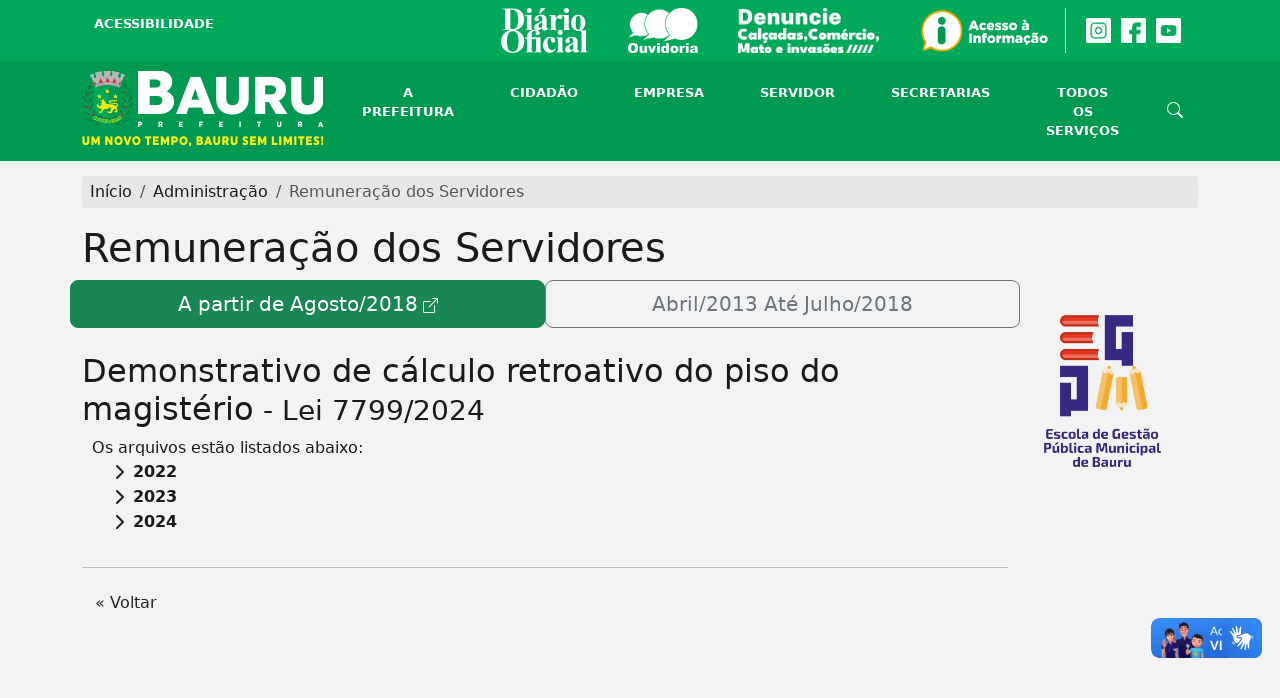

--- FILE ---
content_type: text/html; charset=utf-8
request_url: https://www2.bauru.sp.gov.br/administracao/salarios2.aspx
body_size: 8743
content:


<!DOCTYPE html>
<html lang="pt-br">
<head><title>
	Prefeitura Municipal de Bauru
</title><meta http-equiv="X-UA-Compatible" content="IE=edge" /><meta http-equiv="Content-Type" content="text/html; charset=UTF-8" /><meta name="viewport" content="width=device-width, initial-scale=1.0" /><meta name="author" content="TI PMB" /><meta name="generator" content="TI - PMB" /><meta name="description" content="Site Oficial da Prefeitura Municipal de Bauru" /><meta name="keywords" content="prefeitura de bauru" /><meta name="theme-color" content="#009952" /><meta name="apple-mobile-web-app-capable" content="yes" /><meta name="apple-mobile-web-app-status-bar-style" content="#009952" />

    <style>
        .bd-placeholder-img {
            font-size: 1.125rem;
            text-anchor: middle;
            -webkit-user-select: none;
            -moz-user-select: none;
            user-select: none;
        }

        @media (min-width: 768px) {
            .bd-placeholder-img-lg {
                font-size: 3.5rem;
            }
        }


    </style>

    <link rel="shortcut icon" href="/arquivos/scripts_web/site2/img/favicon.ico" type="image/x-icon" />

    <!-- Adicione os links para o Bootstrap CSS -->
    <link rel="stylesheet" href="/arquivos/scripts_web/site2/css/bootstrap.min.css" /><link href="/arquivos/scripts_web/site2/css/bootstrap-icons.min.css" rel="stylesheet" /><link rel="stylesheet" href="/arquivos/scripts_web/site2/css/bootstrap-select.min.css" />

    <!-- Opcional: Adicione o CSS personalizado do seu projeto -->
    <link rel="stylesheet" href="/arquivos/scripts_web/site2/css/style.css" /><link rel="stylesheet" href="/arquivos/scripts_web/site2/css/animate.css" />
    
    


<link href="/WebResource.axd?d=ziyI3xMdLifEQtVdP3SF3CHavAH6q490JWakAiYpLlcb9FOMi2NCrw2MInZmIrY9GzOwncRRiLULNW7UBCIR1-rmRO9iHXskqyE1anw2vItk24pj226763jglpwynLI3Bc0oYMh5OY5VtLtEnPZ4saFhC2nuzNHYO1Nt90fxRTo1&t=639015598740000000" type="text/css" rel="stylesheet" /></head>
<body>
    <form method="post" action="./salarios2.aspx" id="form1" autocomplete="off">
<div class="aspNetHidden">
<input type="hidden" name="__EVENTTARGET" id="__EVENTTARGET" value="" />
<input type="hidden" name="__EVENTARGUMENT" id="__EVENTARGUMENT" value="" />
<input type="hidden" name="__VIEWSTATE" id="__VIEWSTATE" value="/wEPDwUJNDMyNDU0NjAzZGRM8n4vggkmkf2VPR8TJhzpoF55uEveCYzAnDqnpDwZpw==" />
</div>

<script type="text/javascript">
//<![CDATA[
var theForm = document.forms['form1'];
if (!theForm) {
    theForm = document.form1;
}
function __doPostBack(eventTarget, eventArgument) {
    if (!theForm.onsubmit || (theForm.onsubmit() != false)) {
        theForm.__EVENTTARGET.value = eventTarget;
        theForm.__EVENTARGUMENT.value = eventArgument;
        theForm.submit();
    }
}
//]]>
</script>


<script src="/WebResource.axd?d=sLdyJXXWMDi1Bpbu-b6aOnpn1JUZgdJEqB1gotyDvIGCnZ95xBvvwA4lYl61Apt6_rwgFBy6LKet6YOfmRUBqPIPLXTu-QMKc-QXH4MIbfM1&amp;t=638285971360000000" type="text/javascript"></script>


<script src="/ScriptResource.axd?d=DEJU5xXd4xi9YRa1jFMy1MTCmwopKe9UMshSXni5nG0UHsaRZ6WCFKbWsKQ3KhZuS-lUslSYq5u83yf2b_p-oPmXf9R-ZAhIrWwBjwXgxhgZU8EBzoJdvW3on0qZDdkA_0S7_LxkF-ePx2tgw9r9Eg2&amp;t=301b94bd" type="text/javascript"></script>
<script src="/ScriptResource.axd?d=ez1VBE3NBkDfN6EVik5JePoqvyk2Rf2ri6ASWQ6vdnRnB8xFS_2EJZ_G9AkzQ7hQUsu-MFq3hOLkzCWjIBVDM-_b6sX0FyaFzw_8pLXB8t6PMKceomwuBzlFNXCanUw4eQLYBAr1ZzwLNHvj8CDVtw2&amp;t=301b94bd" type="text/javascript"></script>
<script src="/ScriptResource.axd?d=GtYa4cB_1OzItDls3wz1LlzLgF5_Yb8krIdT6ing5KBwSuyxdyUAbYATGwWIOdvz_uFq_X7tZPqiz_G2Tqf3Yo6DLIIb-RwYOyTfuxFIZGDROal4o0V7RxAzDB8SIzw0tlc1HBTaVu1G1HHezTlURg2&amp;t=301b94bd" type="text/javascript"></script>
<script src="/ScriptResource.axd?d=6Nr4SXZgveKEZt5yhfE-wPBfc2SUwIGW6AQY8btqMvDxOZ819gDK9ujhNx6Ke9rgMDs4G9IhiFyxhDWerQiHZUKJcZzhHzJH2r_Xj49D_5VzkUxStGk2qu58eDNCQoT_-_jUafMrrpkBm6cTjKYxSHmg0ey-ALyZADbBAwZ_f4Q1&amp;t=13798092" type="text/javascript"></script>
<script src="/ScriptResource.axd?d=wwFyE7AAU1qD5NxnhSHLsGTH8xarCosxrrNAXAgcTtU87-SEZ6O1bNiAVBoXXwIbaZLAliEwFV3dNdETDVpYFfE_qUxE9oFW5ZpJrhvLg9rEsCGIsnuMCIbfGZtfh0lxNvP-4uAzDorN-QX_OeEm2peX3S7e4kbCVlHmAB34v-xgWXhspEgmFS6KlTCxi8Ky0&amp;t=13798092" type="text/javascript"></script>
<div class="aspNetHidden">

	<input type="hidden" name="__VIEWSTATEGENERATOR" id="__VIEWSTATEGENERATOR" value="61830942" />
</div>

        

<!-- <div style="background-color:#000; color: #fff">
	<div class="text-center">
		Este site está em pocesso de transição para uma nova versão.
	</div>
</div> -->

<!-- Header -->
<header>
    <div class="header py-2 d-none d-xl-block" style="background-color: #00A859;">
        <div class="container menu_topo">
            <div class="content-topo row">
                <div class="col-2 acessibilidade ">
                    <h5><a href="/acessibilidade.aspx">Acessibilidade</a></h5>
                    <!--<h5>Acessibilidade</h5>
					<div class="diminuir-fonte">
						<a href="#">-A</a>
					</div>

					<div class="aumentar-fonte">
						<a href="#">+A</a>
					</div>-->
                </div>
                <div class="col-10 logos">
                    <div class="logos-servicos">
                        <a href="/juridico/diariooficial.aspx">
                            <img class="logo-diariooficial" src="/arquivos/scripts_web/site2/img/diario_oficial.png"></a>
                        <a href="/ouvidoria/">
                            <img class="logo-diariooficial" src="/arquivos/scripts_web/site2/img/ouvidoria.png"></a>
                        <a href="/sist_documentos/cadastrar.aspx?a=320">
                            <img class="logo-diariooficial" src="/arquivos/scripts_web/site2/img/denuncie_calcadas_comercio_obras_novo.png"></a>
                        
                        <!--<a href="/financas/transparencia.aspx?cv=1"><img class="logo-diariooficial" src="/arquivos/scripts_web/site2/img/transparencia_covid.png"></a>!-->
                        <a href="/acessoainformacao/">
                            <img class="logo-informacao" src="/arquivos/scripts_web/site2/img/acesso_informacao.png"></a>
                    </div>
                    <div class="logos-social-media">
                        <a href="https://www.instagram.com/prefeituradebauru">
                            <img src="/arquivos/scripts_web/site2/img/icons/instagram.png" /></a>
                        <a href="https://www.facebook.com/prefeituradebauruoficial/">
                            <img src="/arquivos/scripts_web/site2/img/icons/facebook.png" /></a>
                        <a href="https://www.youtube.com/channel/UCjws_lcF6pruApDae3is-lQ/videos">
                            <img src="/arquivos/scripts_web/site2/img/icons/youtube.png" /></a>
                        <!--<a href="https://www.twitter.com/bauruspgov"><img src="/arquivos/scripts_web/site2/img/icons/twitter.png" /></a>-->
                    </div>
                </div>
            </div>
        </div>
    </div>

    <nav class="navbar navbar-expand-xl navbar-light py-3 bg-color-nav-bar-site">
        <div class="container">
            <!-- Logo à Esquerda -->
            <a class="navbar-brand" href="/">
                
                        <img src="/arquivos/scripts_web/site2/img/LogoBauru2021_branco_slogan.png" class="img-fluid logo">
                
            </a>

            <!-- Botão Toggler à Direita -->
            <button class="navbar-toggler" type="button" data-bs-toggle="offcanvas" data-bs-target="#navbarOffcanvas" aria-controls="navbarOffcanvas">
                <span class="navbar-toggler-icon"></span>
            </button>

            <!-- Offcanvas à Esquerda -->
            <div class="offcanvas offcanvas-start" tabindex="-1" id="navbarOffcanvas" aria-labelledby="navbarOffcanvasLabel">
                <style>
                    nav-link:hover{
                        color: #009952!important;
                        text-decoration: underline;
                    }
                </style>

                <!-- mobile -->
                <div class="offcanvas-body d-sm-flex d-xl-none flex-column justify-content-center align-items-center">
                    <ul class="navbar-nav mx-auto mb-2 mb-md-0 px-1" style="max-width: 290px;">
                        <li class="nav-item active d-flex align-items-center fs-5">
                            <i class="bi bi-building me-4"></i>
                            <a class="nav-link" aria-current="page" href="/bauru.aspx">A Prefeitura</a>
                        </li>
                        <li class="nav-item d-flex align-items-center fs-5">
                            <i class="bi bi-person-fill me-4"></i>
                            <a class="nav-link" href="/servicos.aspx?m=1">Cidadão</a>
                        </li>
                        <li class="nav-item d-flex align-items-center fs-5">
                            <i class="bi bi-briefcase-fill me-4"></i>
                            <a class="nav-link" href="/servicos.aspx?m=2">Empresa</a>
                        </li>
                        <li class="nav-item d-flex align-items-center fs-5">
                            <i class="bi bi-person-badge me-4"></i>
                            <a class="nav-link" href="/servicos.aspx?m=4">Servidor</a>
                        </li>
                        <li class="nav-item d-flex align-items-center fs-5">
                            <i class="bi bi-archive-fill me-4"></i>
                            <a class="nav-link" href="/servicos.aspx?m=5">Secretarias</a>
                        </li>
                        <li class="nav-item d-flex align-items-center fs-5">
                            <i class="bi bi-list me-4"></i>
                            <a class="nav-link" href="/servicos.aspx?m=5">Todos os Serviços</a>
                        </li>
                        <li class="nav-item d-flex align-items-center fs-5">
                            <i class="bi bi-search me-4"></i>
                            <a class="nav-link" href="/busca.aspx">Pesquisar</a>
                        </li>
                    </ul>
                </div>
                <!-- Desktop -->
                <div class="offcanvas-body navbar-collapse offcanvas-collapse d-none d-xl-block">
                    <ul class="navbar-nav mx-auto mb-2 mb-md-0">
                        <li class="nav-item active">
                            <a class="nav-link" aria-current="page" href="/bauru.aspx">A Prefeitura</a>
                        </li>
                        <li class="nav-item">
                            <a class="nav-link" href="/servicos.aspx?m=1">Cidadão</a>
                        </li>
                        <li class="nav-item">
                            <a class="nav-link" href="/servicos.aspx?m=2">Empresa</a>
                        </li>
                        <li class="nav-item">
                            <a class="nav-link" href="/servicos.aspx?m=4">Servidor</a>
                        </li>
                        <li class="nav-item">
                            <a class="nav-link" href="/servicos.aspx?m=5">Secretarias</a>
                        </li>
                        <li class="nav-item">
                            <a class="nav-link" href="/servicos.aspx?m=5">Todos os Serviços</a>
                        </li>
                    </ul>
                    <div class="d-flex">
                        <a href="/busca.aspx"><i class="bi bi-search" style="color: #fff;"></i></a>
                    </div>
                </div>
            </div>
        </div>
    </nav>
    
</header>


        <script type="text/javascript">
//<![CDATA[
Sys.WebForms.PageRequestManager._initialize('ctl00$ctl00$ctl01$ScriptManagerMaster', 'form1', [], [], [], 90, 'ctl00$ctl00$ctl01');
//]]>
</script>

        <div id="pnLoading" class="loadingPanel" style="display: none;">
            <div class="loading-center">
                <img alt="" src="/arquivos/imagens/icones/loading.gif" />
            </div>
        </div>

        <main>
            <div class="container">
                <a name="conteudo" id="conteudo" accesskey="1"></a>
                

    <div id="ExternoBody_divFigurinha" class="hidden-print"></div>

    <div class="container">
        <!-- conteúdo das páginas baseadas na masterpage -->
        
    <div class="row">
        <div class="col-12">
            
    <nav aria-label="breadcrumb">
        <ol class="breadcrumb">
            <li class="breadcrumb-item"><a href="../default.aspx">Início</a></li>
            <li class="breadcrumb-item"><a href="default.aspx">Administração</a></li>
            <li class="breadcrumb-item active" aria-current="page">Remuneração dos Servidores</li>
        </ol>
    </nav>

    <div class="page-header">
        <h1>Remuneração dos Servidores <small></small></h1>
    </div>

        </div>
        <div class="col-10">
            
    <div class="row">
        <!--https://pmbauru.smarapd.com.br/portal/?cod=72-->
            <a href="https://transparencia-bauru.smarapd.com.br/#/dinamico/servidor/pagamentoservidores" class="btn btn-success btn-lg col center-block external-link">A partir de Agosto/2018</a>
                    
            <a href="salarios.aspx" class="btn btn-outline-secondary btn-lg col center-block">Abril/2013 Até Julho/2018</a>
    </div>
    <br />
    <div class="page-header">
        <h2>Demonstrativo de cálculo retroativo do piso do magistério<small> - Lei 7799/2024</small></h2>
    </div>
    <div class="row">
        <div class="col-lg-12">
           <span class='tree-text'>Os arquivos estão listados abaixo:</span><div class='tree'><ul class='level-1'>
                        <li>
                            <span class='clickable'>
                                <i class='fas fa-chevron-right toggle-icon'></i>
                                <span class='tree-label'><strong>2022</strong></span>
                            </span>
                            <ul class='nested level-2'><li class='file'><a href="/arquivos/arquivos_site/sec_administracao/remuneracao_servidores/retroativo_educacao//1;2022/1;Janeiro de 2022.pdf"><b>Janeiro de 2022.pdf</b></a> - formato .pdf (13Mb)</li><li class='file'><a href="/arquivos/arquivos_site/sec_administracao/remuneracao_servidores/retroativo_educacao//1;2022/2;Fevereiro de 2022.pdf"><b>Fevereiro de 2022.pdf</b></a> - formato .pdf (12Mb)</li><li class='file'><a href="/arquivos/arquivos_site/sec_administracao/remuneracao_servidores/retroativo_educacao//1;2022/3;Março de 2022.pdf"><b>Março de 2022.pdf</b></a> - formato .pdf (12Mb)</li><li class='file'><a href="/arquivos/arquivos_site/sec_administracao/remuneracao_servidores/retroativo_educacao//1;2022/4;Abril de 2022.pdf"><b>Abril de 2022.pdf</b></a> - formato .pdf (13Mb)</li><li class='file'><a href="/arquivos/arquivos_site/sec_administracao/remuneracao_servidores/retroativo_educacao//1;2022/5;Maio de 2022.pdf"><b>Maio de 2022.pdf</b></a> - formato .pdf (13Mb)</li><li class='file'><a href="/arquivos/arquivos_site/sec_administracao/remuneracao_servidores/retroativo_educacao//1;2022/6;Junho de 2022.pdf"><b>Junho de 2022.pdf</b></a> - formato .pdf (12Mb)</li><li class='file'><a href="/arquivos/arquivos_site/sec_administracao/remuneracao_servidores/retroativo_educacao//1;2022/7;Julho de 2022.pdf"><b>Julho de 2022.pdf</b></a> - formato .pdf (13Mb)</li><li class='file'><a href="/arquivos/arquivos_site/sec_administracao/remuneracao_servidores/retroativo_educacao//1;2022/8;Agosto de 2022.pdf"><b>Agosto de 2022.pdf</b></a> - formato .pdf (13Mb)</li><li class='file'><a href="/arquivos/arquivos_site/sec_administracao/remuneracao_servidores/retroativo_educacao//1;2022/9;Setembro de 2022.pdf"><b>Setembro de 2022.pdf</b></a> - formato .pdf (15Mb)</li><li class='file'><a href="/arquivos/arquivos_site/sec_administracao/remuneracao_servidores/retroativo_educacao//1;2022/10;Outubro de 2022.pdf"><b>Outubro de 2022.pdf</b></a> - formato .pdf (14Mb)</li><li class='file'><a href="/arquivos/arquivos_site/sec_administracao/remuneracao_servidores/retroativo_educacao//1;2022/11;Novembro de 2022.pdf"><b>Novembro de 2022.pdf</b></a> - formato .pdf (13Mb)</li><li class='file'><a href="/arquivos/arquivos_site/sec_administracao/remuneracao_servidores/retroativo_educacao//1;2022/12;Dezembro de 2022.pdf"><b>Dezembro de 2022.pdf</b></a> - formato .pdf (13Mb)</li></ul></li>
                        <li>
                            <span class='clickable'>
                                <i class='fas fa-chevron-right toggle-icon'></i>
                                <span class='tree-label'><strong>2023</strong></span>
                            </span>
                            <ul class='nested level-2'><li class='file'><a href="/arquivos/arquivos_site/sec_administracao/remuneracao_servidores/retroativo_educacao//2;2023/1;Janeiro de 2023.pdf"><b>Janeiro de 2023.pdf</b></a> - formato .pdf (14Mb)</li><li class='file'><a href="/arquivos/arquivos_site/sec_administracao/remuneracao_servidores/retroativo_educacao//2;2023/2;Fevereiro de 2023.pdf"><b>Fevereiro de 2023.pdf</b></a> - formato .pdf (15Mb)</li><li class='file'><a href="/arquivos/arquivos_site/sec_administracao/remuneracao_servidores/retroativo_educacao//2;2023/3;Março de 2023.pdf"><b>Março de 2023.pdf</b></a> - formato .pdf (15Mb)</li><li class='file'><a href="/arquivos/arquivos_site/sec_administracao/remuneracao_servidores/retroativo_educacao//2;2023/4;Abril de 2023.pdf"><b>Abril de 2023.pdf</b></a> - formato .pdf (14Mb)</li><li class='file'><a href="/arquivos/arquivos_site/sec_administracao/remuneracao_servidores/retroativo_educacao//2;2023/5;Maio de 2023.pdf"><b>Maio de 2023.pdf</b></a> - formato .pdf (14Mb)</li><li class='file'><a href="/arquivos/arquivos_site/sec_administracao/remuneracao_servidores/retroativo_educacao//2;2023/6;Junho de 2023.pdf"><b>Junho de 2023.pdf</b></a> - formato .pdf (14Mb)</li><li class='file'><a href="/arquivos/arquivos_site/sec_administracao/remuneracao_servidores/retroativo_educacao//2;2023/7;Julho de 2023.pdf"><b>Julho de 2023.pdf</b></a> - formato .pdf (14Mb)</li><li class='file'><a href="/arquivos/arquivos_site/sec_administracao/remuneracao_servidores/retroativo_educacao//2;2023/8;Agosto de 2023.pdf"><b>Agosto de 2023.pdf</b></a> - formato .pdf (14Mb)</li><li class='file'><a href="/arquivos/arquivos_site/sec_administracao/remuneracao_servidores/retroativo_educacao//2;2023/9;Setembro de 2023.pdf"><b>Setembro de 2023.pdf</b></a> - formato .pdf (14Mb)</li><li class='file'><a href="/arquivos/arquivos_site/sec_administracao/remuneracao_servidores/retroativo_educacao//2;2023/10;Outubro de 2023.pdf"><b>Outubro de 2023.pdf</b></a> - formato .pdf (14Mb)</li><li class='file'><a href="/arquivos/arquivos_site/sec_administracao/remuneracao_servidores/retroativo_educacao//2;2023/11;Novembro de 2023.pdf"><b>Novembro de 2023.pdf</b></a> - formato .pdf (14Mb)</li><li class='file'><a href="/arquivos/arquivos_site/sec_administracao/remuneracao_servidores/retroativo_educacao//2;2023/12;Dezembro de 2023.pdf"><b>Dezembro de 2023.pdf</b></a> - formato .pdf (14Mb)</li></ul></li>
                        <li>
                            <span class='clickable'>
                                <i class='fas fa-chevron-right toggle-icon'></i>
                                <span class='tree-label'><strong>2024</strong></span>
                            </span>
                            <ul class='nested level-2'><li class='file'><a href="/arquivos/arquivos_site/sec_administracao/remuneracao_servidores/retroativo_educacao//3;2024/1;Janeiro de 2024.pdf"><b>Janeiro de 2024.pdf</b></a> - formato .pdf (15Mb)</li><li class='file'><a href="/arquivos/arquivos_site/sec_administracao/remuneracao_servidores/retroativo_educacao//3;2024/2;Fevereiro de 2024.pdf"><b>Fevereiro de 2024.pdf</b></a> - formato .pdf (14Mb)</li><li class='file'><a href="/arquivos/arquivos_site/sec_administracao/remuneracao_servidores/retroativo_educacao//3;2024/3;Março de 2024.pdf"><b>Março de 2024.pdf</b></a> - formato .pdf (14Mb)</li><li class='file'><a href="/arquivos/arquivos_site/sec_administracao/remuneracao_servidores/retroativo_educacao//3;2024/4;Abril de 2024.pdf"><b>Abril de 2024.pdf</b></a> - formato .pdf (15Mb)</li><li class='file'><a href="/arquivos/arquivos_site/sec_administracao/remuneracao_servidores/retroativo_educacao//3;2024/5;Maio de 2024.pdf"><b>Maio de 2024.pdf</b></a> - formato .pdf (15Mb)</li></ul></li></ul></div>
        </div>
    </div>

    <hr />
    <p><a href="salarios.aspx" class="btn btn-default voltar" role="button">&laquo; Voltar</a></p>

<style>
    .tree ul {
        list-style-type: none;
    }

    .tree .level-1 .file {
        list-style-type: disc; 
        margin-left: 20px;
    }

    .tree .level-2 .file {
        list-style-type: circle;
    }

    .tree .toggle-icon {
        cursor: pointer;
        margin-right: 9px;
    }

    .tree .tree-label {
        cursor: pointer;
    }

    .tree .clickable {
        cursor: pointer;
        display: inline-flex;
        align-items: center;
    }

    .tree .nested {
        display: none;
    }

    .tree .nested.active {
        display: block;
    }

    .tree-text{
        padding-left: 10px;
    }
</style>

<link rel="stylesheet" href="//use.fontawesome.com/releases/v6.1.0/css/all.css">

<script>
    document.addEventListener("DOMContentLoaded", function () {
        const clickableElements = document.querySelectorAll(".tree .clickable");
        clickableElements.forEach(function (clickable) {
            clickable.addEventListener("click", function () {
                const nestedList = this.parentElement.querySelector(".nested");
                const icon = this.querySelector(".toggle-icon");

                // Toggle the display of the nested list
                nestedList.classList.toggle("active");

                // Change the icon based on the state
                if (nestedList.classList.contains("active")) {
                    icon.classList.remove("fa-chevron-right");
                    icon.classList.add("fa-chevron-down");
                } else {
                    icon.classList.remove("fa-chevron-down");
                    icon.classList.add("fa-chevron-right");
                }
            });
        });
    });
</script>


        </div>
        <div class="col-2 hidden-print">
            <div class="row"><div class="col-md-12 col-xs-6"><br /><a href="http://hotsite.bauru.sp.gov.br/escoladegoverno/"><img src="/arquivos/imagens/2015/menu/210.png" title="Escola de Gestão Pública" width="140" class="img-fluid" ></a></div></div>
        </div>
    </div>

    </div>

            </div>
        </main>

        


<section class="pre-footer mt-5 py-3">
    <div class="container">
        <div class="row">
            <div class="col">
                / <a href="/equipe_governo.aspx">EQUIPE DE GOVERNO</a> /
            </div>
            <div class="col">
                / <a href="/identidade_visual.aspx">IDENTIDADE VISUAL</a> /
            </div>
            <div class="col">
                / <a href="/contato.aspx?i=1">CONTATO</a> /
            </div>
        </div>
    </div>
</section>

<!-- Footer -->
<footer class="footer py-3">
    <div class="container">
        <a class="text-white " href="/ti/default.aspx">&copy; 2010-2026 - TI PMB</a>
        <p>Prefeitura Municipal de Bauru - Praça das Cerejeiras, 1-59 - Vila Noemy - CEP: 17014-900</p>
        <p class="text-center ip-usuario">Seu IP é: <b>18.219.118.71</b></p>
    </div>
</footer>

<script src="/arquivos/scripts_web/site2/js/jquery.min.js"></script>
<script src="/arquivos/scripts_web/site2/js/bootstrap.bundle.min.js"></script>

<script src="/arquivos/scripts_web/site2/js/bootstrap-select.min.js"></script>
<script src="/arquivos/scripts_web/site2/js/index.bundle.min.js"></script>
<script src="/arquivos/scripts_web/site2/js/Metodos_Funcoes.js"></script>
<!-- Google tag (gtag.js) sap-->
<script async src="https://www.googletagmanager.com/gtag/js?id=G-VB0W296JXP"></script>

<script>
  window.dataLayer = window.dataLayer || [];
  function gtag(){dataLayer.push(arguments);}
  gtag('js', new Date());

  gtag('config', 'G-VB0W296JXP');
</script>

<!-- Google Analytics -->
<script>
    (function (i, s, o, g, r, a, m) {
        i['GoogleAnalyticsObject'] = r; i[r] = i[r] || function () {
            (i[r].q = i[r].q || []).push(arguments)
        }, i[r].l = 1 * new Date(); a = s.createElement(o),
        m = s.getElementsByTagName(o)[0]; a.async = 1; a.src = g; m.parentNode.insertBefore(a, m)
    })(window, document, 'script', '//www.google-analytics.com/analytics.js', 'ga');

    ga('create', 'UA-64289856-1', 'auto');
    ga('send', 'pageview');

    jqueryScripts = function () {
        (function ($) {
            $.fn.jFunctions = function () {
                agentStr = navigator.userAgent;
                console.log(agentStr);
                //auto-rezising textarea
                this.find("textarea").css({
                    'height': 'auto',
                    'overflow': 'hidden'
                }).bind('focus change cut paste drop keydown keyup keypress', function () {
                    var el = $(this);
                    var text = $(this)[0];
                    function resize() {
                        text.style.height = 'auto';
                        text.style.height = text.scrollHeight + 'px';
                    }
                    setTimeout(resize, 0);
                });
            }                    
        }(jQuery));
        $(document).ready(function () { $(this).jFunctions(); });
    }
    itvInicializarJquery = setInterval(function () {
        if ($()) {
            jqueryScripts();
            clearInterval(itvInicializarJquery);
        }
    }, 500);

</script>

<script type="text/javascript">
    $(document).ready(function ($) {

        // delegate calls to data-toggle="lightbox"
        $(document).delegate('*[data-toggle="lightbox"]', 'click', function (event) { 
            event.preventDefault();
            return $(this).ekkoLightbox({ 
                alwaysShowClose: true,
                onShown: function () { 

                    $('button.close').click(function() { console.log('entrou'); $('.modal').modal('toggle'); });
                    if (window.console) {
                        return console.log('Checking our the events huh?');
                    }
                },
                onNavigate: function (direction, itemIndex) {
                    if (window.console) {
                        return console.log('Navigating ' + direction + '. Current item: ' + itemIndex);
                    }
                }
            });
        });

        //Programatically call
        $('#open-image').click(function (e) {
            e.preventDefault();
            $(this).ekkoLightbox();
        });
        $('#open-youtube').click(function (e) {
            e.preventDefault();
            $(this).ekkoLightbox();
        });
    });
</script>
<style>
    /* custom css VLibras */
    .back-to-top,
    .custom-vlibras-button {
        position: fixed;
        right: .5rem;
        transform: translateY(calc(-50px));
        z-index: 9999;
    }
    .custom-vlibras-button{
        bottom: 2rem;
    }
    .custom-vlibras-wrapper{
        position: fixed;
        bottom: 10rem;
        right: 0;
    }
</style>
<div class="custom-vlibras-button">
    <div vw class="enabled">
        <div vw-access-button class="active"></div>
        <div vw-plugin-wrapper class="custom-vlibras-wrapper">
            <div class="vw-plugin-top-wrapper"></div>
        </div>
    </div>
</div>

<!-- <nav class="back-to-top" aria-label="Voltar ao topo da página">
    <a href="#wrapper">
        <span class="fa fa-chevron-up"></span>
        <span class="sr-only">Voltar ao topo da página</span>
    </a>
</nav> -->
<script src="https://vlibras.gov.br/app/vlibras-plugin.js"></script>
<script>
    new window.VLibras.Widget('https://vlibras.gov.br/app');
</script>


    </form>


</body>




</html>


--- FILE ---
content_type: text/css
request_url: https://www2.bauru.sp.gov.br/arquivos/scripts_web/site2/css/style.css
body_size: 2815
content:
/* Custom page CSS
-------------------------------------------------- */
/* Not required for template or sticky footer method. */
@import url('https://maxcdn.bootstrapcdn.com/font-awesome/4.7.0/css/font-awesome.min.css');

body {
    background-color: #F3F3F3;
    color: #1A1A1A;
}

a {
    text-decoration: none;
    color: #1A1A1A;
}

    a:hover {
        color: #009952;
    }

main > .container {
    padding: 15px 0;
}

.menu_topo {
    width: 100%;
    position: relative;
    /* height: 78px;*/
    display: flex;
    /* align-items: center; */
    justify-content: center;
}

.content-topo {
    width: 100%;
    height: 100%;
}

    .content-topo .acessibilidade {
        /*display: flex;*/
        align-items: center;
        justify-content: center;
        height: 100%;
        padding-top: 8px;
    }

        .content-topo .acessibilidade a, .navbar-nav a {
            color: white;
            text-decoration: none;
            font-weight: bold;
            margin-right: 10px;
        }

        .content-topo .acessibilidade h5, .navbar-nav li {
            color: white;
            text-transform: uppercase;
            font-weight: bold;
            margin-right: 30px;
            font-size: 10pt;
            margin-bottom: 0;
        }

    .content-topo .logos {
        display: flex;
        align-items: center;
        justify-content: flex-end;
        height: 100%;
    }

        .content-topo .logos img {
            margin-right: 20px;
        }

    .content-topo .logos-social-media img {
        color: #fff;
        width: 25px;
    }

    .content-topo .logos .logos-social-media img:first-child, .content-topo .logos .logos-social-media i:first-child {
        margin-right: 5px;
    }


img.logo-diariooficial, img.logo-ouvidoria, img.logo-informacao {
    height: 45px;
    padding-right: 15px;
}

img.logo-informacao {
    border-right: 1px solid #fff;
}

li.nav-item a.nav-link {
    color: #fff !important;
}

.navbar {
    height: 100px;
}

.logo {
    position: absolute;
    /*max-width: 125px;*/
    /*top: -58px;*/
    top: 10px;
}

@media (min-width: 991.98px) {
    ul.navbar-nav {
        padding-left: 240px; /*padding para o logo*/
        text-align: center;
    }
}


@media (min-width: 577px) and (max-width: 991px) {
    .navbar-expand-sm .navbar-toggler {
        display: block;
    }
}


/* Menu toggle (celular) */
@media (max-width: 991.98px) {

    .offcanvas-collapse {
        position: fixed;
        top: 100px; /* Height of navbar */
        bottom: 0;
        left: 100%;
        width: 100%;
        padding-right: 1rem;
        padding-left: 1rem;
        overflow-y: auto;
        visibility: hidden;
        background-color: #343a40;
        transition: transform .3s ease-in-out, visibility .3s ease-in-out;
    }

        .offcanvas-collapse.open {
            visibility: visible;
            transform: translateX(-100%);
        }
}

.nav-scroller {
    position: relative;
    z-index: 2;
    height: 2.75rem;
    overflow-y: hidden;
}

    .nav-scroller .nav {
        display: flex;
        flex-wrap: nowrap;
        padding-bottom: 1rem;
        margin-top: -1px;
        overflow-x: auto;
        color: rgba(255, 255, 255, .75);
        text-align: center;
        white-space: nowrap;
        -webkit-overflow-scrolling: touch;
    }

.nav-underline .nav-link {
    padding-top: .75rem;
    padding-bottom: .75rem;
    font-size: .875rem;
    color: #6c757d;
}

    .nav-underline .nav-link:hover {
        color: #007bff;
    }

.nav-underline .active {
    font-weight: 500;
    color: #343a40;
}

.text-white-50 {
    color: rgba(255, 255, 255, .5);
}



/* Modal */
.modal-header .btn-close {
    margin-right: 1rem !important;
}





.form-control-borderless {
    border: none;
}

    .form-control-borderless:hover, .form-control-borderless:active, .form-control-borderless:focus {
        border: none;
        outline: none;
        box-shadow: none;
    }





.title-item h1 {
    color: gray;
    padding-top: 20px;
    font-size: 1.7em;
    font-weight: 700;
    font-family: Roboto-Black,sans-serif;
    line-height: 1;
    text-transform: uppercase;
}

span.word {
    font-size: 1.7em;
    font-weight: 300;
    font-family: Roboto Light,sans-serif;
}

.title-item h1:after {
    content: "";
    position: relative;
    width: 65px;
    border-bottom: 3px solid #009952;
    display: block;
}

.img-background img {
    width: 100%;
    opacity: .2 !important;
}



/* Abas */
main .nav-tabs {
    border-bottom: 1px solid #CCC;
}

main li.nav-item a.nav-link {
    color: #1A1A1A !important;
}

main .nav-tabs .nav-link.active {
    background-color: #F3F3F3;
    color: #1A1A1A;
    border-color: #CCC #CCC #F3F3F3;
}

main .nav-tabs .nav-link:focus, .nav-tabs .nav-link:hover {
    border-color: #CCC #CCC #CCC;
}


.box-list {
    padding-top: 20px;
    padding-bottom: 20px;
}

    .box-list:after {
        box-shadow: 105px 0px 37px 54px #ffffffa3;
        bottom: 0;
        content: "";
        display: block;
        height: 70px;
        position: absolute;
        right: 78px;
        top: 337px;
    }

.box-list {
    display: block;
}

a.link-item {
    display: contents;
    text-decoration: none;
}

.box-item {
    display: flex;
    color: white;
    margin-right: 10px;
    text-align: center;
    margin-bottom: 15px;
    padding: 5px 5px 5px 5px;
    background-color: #E6E6E6;
    max-width: 11.44%;
    border: 1px solid #E6E6E6;
    min-height: 100px;
    align-items: center;
    justify-content: center;
    flex-direction: column;
    position: relative;
    min-height: 1px;
    padding-right: 15px;
    padding-left: 15px;
}

    .box-item:hover {
        border: 1px solid #009952;
        -webkit-transition: .3s ease-out;
        -moz-transition: .3s ease-out;
        -o-transition: .3s ease-out;
        transition: .3s ease-out;
    }

    .box-item img {
        width: 40px;
        height: auto;
    }

    .box-item i {
        color: #009952;
    }

    .box-item p {
        color: #777;
        font-size: .85em;
        margin-bottom: 0px;
        font-weight: bold;
    }

    .box-item:hover p {
        color: #222;
    }

section.noticias .col-7 .card {
    height: 100%;
}

@-moz-document url-prefix() {
    section.noticias .col-5 ul li a {
        position: relative;
        top: -25px;
    }
}

@media screen and (-ms-high-contrast: active), (-ms-high-contrast: none) {
    .row > .link-item {
        width: 12.5%;
    }

        .row > .link-item > .box-item {
            width: 95% !important;
            max-width: 95% !important;
        }
}

section.noticias h5.card-title {
    text-align: center;
}

section.noticias ul li {
    color: #ccc;
    margin-top: 20px;
}

    section.noticias ul li a {
        color: #1A1A1A;
    }

        section.noticias ul li a:hover {
            color: #009952;
        }

section.contato div.col {
    text-align: center;
}






a.external-link:after {
    margin-left: 5px;
    content: "\f1c5";
    font-size: 75%;
    display: inline-block;
    font-family: bootstrap-icons !important;
    font-style: normal;
    font-weight: normal !important;
    font-variant: normal;
    text-transform: none;
    line-height: 1;
    vertical-align: middle;
    -webkit-font-smoothing: antialiased;
    box-sizing: border-box;
}

input[type="checkbox"] + label {
    padding: 0 15px 0 5px;
}

input[type="radio"] {
    margin: 0 4px 0 15px;
}

    input[type="radio"]:first-child {
        margin: 0 4px 0 5px;
    }






section.pre-footer {
    background-color: #00A859;
    color: #fff;
}

    section.pre-footer div.col {
        text-align: center;
    }

    section.pre-footer a {
        color: #fff;
    }

        section.pre-footer a:hover {
            color: #1A1A1A;
        }


footer {
    background-color: #009952;
    text-align: center;
    color: #fff;
}


@media only screen and (mix-width: 577px) and (max-width: 776px) {
    .box-item {
        max-width: 25%;
    }
}


@media only screen and (max-width: 576px) {
    .box-item {
        max-width: 31% !important;
    }
}

@media only screen and (max-width: 376px) {
    .box-item {
        max-width: 46% !important;
    }
}

@media only screen and (max-width: 991px) {
    .logo {
        /*max-width: 80px;*/
        /*top: 0;*/
        top: 18px;
    }

    ul.navbar-nav {
        /*padding-left: 120px; /*padding para o logo*/
    }
}

/* Ajustes de migração da versão do Bootstrap */

h3 {
    margin-top: 20px;
    margin-bottom: 10px;
}

.form-group {
    margin-bottom: 15px;
}

.accordion-button:not(.collapsed) {
    color: #000;
    background-color: lightgray;
}

.bg-darkgray {
    background-color: rgba(220, 220, 220, 0.5);
}

.breadcrumb {
    background-color: rgba(220, 220, 220, 0.5);
    padding: 0.25rem 0.5rem;
    border-radius: 0.25rem;
}


.glyphicon-save-file::before {
    content: "\f34f"; /* Código Unicode correspondente à classe bi-badge-ad-fill */
    font-family: "bootstrap-icons"; /* Certifique-se de usar a fonte correta para Bootstrap Icons */
}

.glyphicon-remove::before {
    content: "\f38e"; /* Código Unicode correspondente à classe bi-badge-ad-fill */
    font-family: "bootstrap-icons"; /* Certifique-se de usar a fonte correta para Bootstrap Icons */
}

.glyphicon-search::before {
    content: "\f52a"; /* Código Unicode correspondente à classe bi-badge-ad-fill */
    font-family: "bootstrap-icons"; /* Certifique-se de usar a fonte correta para Bootstrap Icons */
}

.glyphicon-save::before {
    content: "\f7d9"; /* Código Unicode correspondente à classe bi-badge-ad-fill */
    font-family: "bootstrap-icons"; /* Certifique-se de usar a fonte correta para Bootstrap Icons */
}

.glyphicon-trash::before {
    content: "\f5dd"; /* Código Unicode correspondente à classe bi-badge-ad-fill */
    font-family: "bootstrap-icons"; /* Certifique-se de usar a fonte correta para Bootstrap Icons */
}

.glyphicon-ok::before {
    content: "\f71b"; /* Código Unicode correspondente à classe bi-badge-ad-fill */
    font-family: "bootstrap-icons"; /* Certifique-se de usar a fonte correta para Bootstrap Icons */
}

.glyphicon-user::before {
    content: "\f4da"; /* Código Unicode correspondente à classe bi-badge-ad-fill */
    font-family: "bootstrap-icons"; /* Certifique-se de usar a fonte correta para Bootstrap Icons */
}

.glyphicon-chevron-down::before {
    content: "\f282"; /* Código Unicode correspondente à classe bi-badge-ad-fill */
    font-family: "bootstrap-icons"; /* Certifique-se de usar a fonte correta para Bootstrap Icons */
}

.glyphicon-question-sign::before {
    content: "\f504"; /* Código Unicode correspondente à classe bi-badge-ad-fill */
    font-family: "bootstrap-icons"; /* Certifique-se de usar a fonte correta para Bootstrap Icons */
}

.glyphicon-inbox::before {
    content: "\f7b9"; /* Código Unicode correspondente à classe bi-badge-ad-fill */
    font-family: "bootstrap-icons"; /* Certifique-se de usar a fonte correta para Bootstrap Icons */
}

.glyphicon-lock::before {
    content: "\f39e"; /* Código Unicode correspondente à classe bi-badge-ad-fill */
    font-family: "bootstrap-icons"; /* Certifique-se de usar a fonte correta para Bootstrap Icons */
}

.glyphicon-share::before {
    content: "\f52d"; /* Código Unicode correspondente à classe bi-badge-ad-fill */
    font-family: "bootstrap-icons"; /* Certifique-se de usar a fonte correta para Bootstrap Icons */
}

.bg-color-nav-bar-site {
    background-color: #009952;
}

.offcanvas {
    position: fixed;
    top: 100px !important; /* Height of navbar */
    bottom: 0;
    left: 100%;
    width: 100% !important;
    padding-right: 1rem;
    padding-left: 1rem;
    overflow-y: auto;
    visibility: hidden;
    background-color: #343a40;
    transition: transform .3s ease-in-out, visibility .3s ease-in-out;
}

    .offcanvas.show {
        visibility: visible;
        transform: translateX(0);
    }

--- FILE ---
content_type: text/plain
request_url: https://www.google-analytics.com/j/collect?v=1&_v=j102&a=901992856&t=pageview&_s=1&dl=https%3A%2F%2Fwww2.bauru.sp.gov.br%2Fadministracao%2Fsalarios2.aspx&ul=en-us%40posix&dt=Prefeitura%20Municipal%20de%20Bauru&sr=1280x720&vp=1280x720&_u=IADAAEABAAAAACAAI~&jid=2043033599&gjid=1296034050&cid=902756527.1768909521&tid=UA-64289856-1&_gid=1142020619.1768909521&_r=1&_slc=1&z=660362319
body_size: -570
content:
2,cG-NWP0CGDCMV

--- FILE ---
content_type: application/javascript
request_url: https://www2.bauru.sp.gov.br/arquivos/scripts_web/site2/js/Metodos_Funcoes.js
body_size: 7251
content:
/*------------------------------------------------------------------------------------------------*/
//Fonte de Expressões Regulares: http://www.devmedia.com.br/expressoes-regulares-em-javascript/7347
//Atualização de igualdade do Arquivo Metodos_Funcoes.js esse e o mesmo arquivo dentro do site2
/*-----------------------------------FUNCIONAM 100%-----------------------------------------------*/

//FUNÇÃO PARA BLOQUEAR CTRL+V - VERIFICAR SE PODE APAGAR ESTA FUNÇÃO POR FALTA DE USO
function BloquearColar(e) {
    /*if(navigator.appName == "Netscape") {code = e.which;}
    else {code = e.keyCode;}*/
    if (e.keyCode) code = e.keyCode;	//internet explorer
    else if (e.which) code = e.which; 	// Netscape 4.?
    else if (e.charCode) code = e.charCode; // Mozilla 

    if (e.ctrlKey && code == 86) { return false; }
}
//FIM FUNÇÃO PARA BLOQUEAR CTRL+V

//FUNÇÃO PARA BLOQUEAR CTRL+C - VERIFICAR SE PODE APAGAR ESTA FUNÇÃO POR FALTA DE USO
function BloquearCopiar(e) {
    /*if(navigator.appName == "Netscape") {code = e.which;}
    else {code = e.keyCode;}*/
    if (e.keyCode) code = e.keyCode;	//internet explorer
    else if (e.which) code = e.which; 	// Netscape 4.?
    else if (e.charCode) code = e.charCode; // Mozilla 

    if (e.ctrlKey && code == 67) { return false; }
}
//FIM FUNÇÃO PARA BLOQUEAR CTRL+C

//função da pagina listar_retorno - VERIFICAR SE PODE APAGAR ESTA FUNÇÃO POR FALTA DE USO
function CallPrint(strid) {
    var prtContent = document.getElementById(strid);
    var WinPrint = window.open('', '', 'letf=0,top=0,width=1000,height=530,toolbar=0,scrollbars=0,status=0');
    WinPrint.document.write(prtContent.innerHTML);
    WinPrint.document.close();

    WinPrint.focus();
    WinPrint.print();
    WinPrint.close();
    prtContent.innerHTML = strOldOne;
}

/* pegar tecla pressionada conforme navegador */
function checkEventObj(_event_) {
    if (window.event) // IE explorer 
        return window.event;
    else // Netscape and other explorers 
        return _event_;
}
/* fim checkEventObj */
/* VERIFICAR SE PODE APAGAR ESTA FUNÇÃO POR FALTA DE USO */
function ConfirmarAcao(mensagem, validar_pagina, grupo) {

    var pagina_validada = false;

    if (validar_pagina) {
        if (typeof (Page_ClientValidate) == 'function') {
            if (grupo == null || grupo == "") pagina_validada = Page_ClientValidade();
            else pagina_validada = Page_ClientValidate(grupo);
        }
    }
    else {
        pagina_validada = true;
    }

    if (pagina_validada) { //if (Page_IsValid) {
        if (/MSIE (\d+\.\d+);/.test(navigator.userAgent)) {
            execScript('n = msgbox("' + mensagem + '","4132")', "vbscript");
            return (n == 6);
        }
        else {
            return confirm(mensagem);
        }
    }
    return false;
}

function Data(v) {
    v = v.replace(/\D/g, "")
    v = v.replace(/(\d{2})(\d)/, "$1/$2")
    v = v.replace(/(\d{2})(\d)/, "$1/$2")
    return v
}

function DataHora(v) {
    v = v.replace(/\D/g, "")
    v = v.replace(/(\d{2})(\d)/, "$1/$2")
    v = v.replace(/(\d{2})(\d)/, "$1/$2")
    v = v.replace(/(\d{6})(\d)/, "$1:$2")
    v = v.replace(/(\d{4})(\d)/, "$1 $2")

    return v
}
/* VERIFICAR SE PODE APAGAR ESTA FUNÇÃO POR FALTA DE USO */
function DesabilitaBotaoAposClick(ID, texto, validar_pagina, grupo) {
    if (validar_pagina) {
        if (typeof (Page_ClientValidate) == 'function') {
            if (grupo == null || grupo == "") Page_ClientValidade();
            else Page_ClientValidate(grupo);
        }
    }

    if (Page_IsValid) {
        var btn = document.getElementById(ID);
        btn.disabled = true;
        btn.value = texto;

        var str = ID;
        __doPostBack(str.replace('_', '$'), '')
    }
}

/*Função que Executa os objetos*/
function execmascara() {
    v_obj.value = v_fun(v_obj.value)
}

function FormatoCBO(campo) {
    var valor = campo.value;

    //1234-56
    valor = valor.replace(/\D/g, "");

    //insere caracteres conforme tamanho
    //valor = valor.replace(/(\d{5})(\d)/,"$1/$2"); //coloca / apos + um digitos
    valor = valor.replace(/(\d{4})(\d)/, "$1-$2"); //coloca - apos quatro digitos

    //andando junto com a digitação
    //valor = valor.replace(/(\d)(\d{1,3})$/,"$1-$2");
    //valor = valor.replace(/(\d)(\d{1,2})$/,"$1/$2");

    if (valor.length > 7) valor = valor.substring(0, 7);

    campo.value = valor;
}

function FormatoCEP(campo) {
    var valor = campo.value;

    if (valor.length != 9) {
        //12345-678
        valor = valor.replace(/\D/g, "");
        valor = valor.replace(/(\d{5})(\d)/, "$1-$2"); //coloca - apos tres digitos

        if (valor.length > 9) valor = valor.substring(0, 9);

        campo.value = valor;
    }
}

function FormatoCID(campo) {
    var valor = campo.value;

    if (valor.length > 0 && valor.length != 5) {
        //X23.5
        var letra = valor.charAt(0);
        letra = letra.replace(/\d/g, "");

        var numeros = valor.substring(1);
        numeros = numeros.replace(/\D/g, "");
        numeros = numeros.replace(/(\d{2})(\d)/, "$1.$2"); //coloca - apos tres digitos

        valor = letra + numeros;

        if (valor.length > 5) valor = valor.substring(0, 5);

        campo.value = valor;
    }
}

function FormatoCIDAciona(campo, event) {
    if (VerificarTeclaPressionada(9, event) == false) {
        FormatoCID(campo);
    }
    else {
        if (campo.value.length > 0) //não acionar o enter quando entra no campo
            SubstituirTeclaPressionada(9, 13, event);
    }
}

function FormatoCNAE(campo) {
    var valor = campo.value;

    //1234-5/67
    valor = valor.replace(/\D/g, "");

    //insere caracteres conforme tamanho
    //valor = valor.replace(/(\d{5})(\d)/,"$1/$2"); //coloca / apos + um digitos
    //valor = valor.replace(/(\d{4})(\d)/,"$1-$2"); //coloca - apos quatro digitos

    //andando junto com a digitação
    valor = valor.replace(/(\d)(\d{1,3})$/, "$1-$2");
    valor = valor.replace(/(\d)(\d{1,2})$/, "$1/$2");

    if (valor.length > 9) valor = valor.substring(0, 9);

    campo.value = valor;
}

function FormatoCNAEAciona(campo, event) {
    if (VerificarTeclaPressionada(9, event) == false) {
        FormatoCNAE(campo);
    } else {
        if (campo.value.length > 0)
            SubstituirTeclaPressionada(9, 13, event); //precisa separar da função original para não acionar o formulário quando não é necessário [adrianaventurini 27/08/2013 11h57]
    }
}

function FormatoCNPJ(campo) {
    var valor = campo.value;

    if (valor.length != 18) {
        //12.345.678/9012-34
        valor = valor.replace(/\D/g, "");
        valor = valor.replace(/(\d{2})(\d)/, "$1.$2"); //coloca . apos dois digitos
        valor = valor.replace(/(\d{3})(\d)/, "$1.$2"); //coloca . apos + tres digitos
        valor = valor.replace(/(\d{3})(\d)/, "$1/$2"); //coloca / apos + tres digitos
        valor = valor.replace(/(\d{4})(\d)/, "$1-$2"); //coloca - apos + tres digitos

        if (valor.length > 18) valor = valor.substring(0, 18);

        campo.value = valor;
    }
}

function FormatoCNS(campo) {
    var valor = campo.value;

    if (valor.length != 18) {
        //000 0000 0000 0000
        //123 5678 0123 5678
        valor = valor.replace(/\D/g, "");
        valor = valor.replace(/(\d{3})(\d)/, "$1 $2");
        valor = valor.replace(/(\d{4})(\d)/, "$1 $2");
        valor = valor.replace(/(\d{4})(\d)/, "$1 $2");

        if (valor.length > 18) valor = valor.substring(0, 18);

        campo.value = valor;
    }
}

function FormatoCPF(campo) {
    var valor = campo.value;

    if (valor.length != 14) {
        //123.456.789-01
        valor = valor.replace(/\D/g, "");
        valor = valor.replace(/(\d{3})(\d)/, "$1.$2"); //coloca . apos tres digitos
        valor = valor.replace(/(\d{3})(\d)/, "$1.$2"); //coloca . apos + tres digitos
        valor = valor.replace(/(\d{3})(\d)/, "$1-$2"); //coloca - apos + tres digitos

        if (valor.length > 14) valor = valor.substring(0, 14);

        campo.value = valor;
    }
}

function FormatoCPFeCNPJ(campo, event) {
    var winObj = RetornarEventoNavegador(event);

    var xPos = RetornarPosicaoCursor(campo);

    var tecla = RetornarASCII(winObj);

    if (!ValidarTeclaComando(tecla)) {
        //vr = campo.value = campo.value.replace(/\D/g, "")
        var tam = campo.value.replace(/\D/g, "").length;
        if (3 <= tam && tam <= 11)
            FormatoCPF(campo);
        else if (11 < tam && tam <= 18)
            FormatoCNPJ(campo);
        else
            FormatoNumeroNatural(campo);
    }

    SetarPosicaoCursor(campo, xPos - 1);
}

function FormatoRNE(campo) {
    var valor = campo.value;

    // Remove tudo que não é letra ou número e converte para maiúsculo
    valor = valor.replace(/[^a-zA-Z0-9]/g, "").toUpperCase();

    // Limita o tamanho a 15 caracteres (ou o que você configurar como MaxLength)
    if (valor.length > 15) valor = valor.substring(0, 15);

    campo.value = valor;
}

function FormatoData(campo) {
    var valor = campo.value;

    if (valor.length != 10) {
        //12/34/5678
        valor = valor.replace(/\D/g, "");
        valor = valor.replace(/(\d{2})(\d)/, "$1/$2"); //coloca / apos 2 digitos
        valor = valor.replace(/(\d{2})(\d)/, "$1/$2"); //coloca / apos + 2 digitos

        if (valor.length > 10) valor = valor.substring(0, 10);

        campo.value = valor;
    }
}

function FormatoDataHora(campo) {
    var valor = campo.value;

    if (valor.length != 16) {
        valor = valor.replace(/\D/g, "")
        valor = valor.replace(/(\d{2})(\d)/, "$1/$2")
        valor = valor.replace(/(\d{2})(\d)/, "$1/$2")
        valor = valor.replace(/(\d{6})(\d)/, "$1:$2")
        valor = valor.replace(/(\d{4})(\d)/, "$1 $2")

        campo.value = valor;
    }
}

function FormatoNumerosLetras(input) {
    // Remove caracteres inválidos
    input.value = input.value.replace(/[^a-zA-Z0-9]/g, '');
}

function FormatoDataPeriodo(campo) {
    //let valor = campo.value.replace(/[^\d]/g, '');
    let valor = campo.value.replace(/\D/g, "");

    //if (valor.length >= 2) valor = valor.substring(0, 2) + '/' + valor.substring(2);
    if (valor.length > 2) valor = valor.replace(/(\d{2})(\d)/, "$1/$2");
    //if (valor.length >= 5) valor = valor.substring(0, 5) + '/' + valor.substring(5);
    if (valor.length > 5) valor = valor.replace(/(\d{2})(\d)/, "$1/$2");

    if (valor.length > 10) {
        //valor = valor.substring(0, 10) + ' a ' + valor.substring(10);
        valor = valor.replace(/(\d{4})(\d)/, "$1 a $2");

        //if (valor.length >= 15) valor = valor.substring(0, 15) + '/' + valor.substring(15);
        if (valor.length > 15) valor = valor.replace(/(\s\d{2})(\d)/, "$1/$2");
        //if (valor.length >= 18) valor = valor.substring(0, 18) + '/' + valor.substring(18);
        if (valor.length > 18) valor = valor.replace(/(\s\d{2}\/\d{2})(\d)/, "$1/$2");
    }

    if (valor.length == 23) {
        let valor1 = valor.substring(0, 10);
        let valor2 = valor.substring(13);

        if (ValidarDatas(valor1, valor2)) {
            campo.value = valor1 + ' a ' + valor2;
        } else {
            campo.value = '';  // Limpa os campos se as datas não são válidas ou estão fora de ordem
            alert("Verifique o período informado.")
        }
        return;
    }

    campo.value = valor;
}

//Mascara número decimal/quebrado/fracionado
function FormatoDecimal(campo) {
    var valor = campo.value;

    valor = valor.replace(/[.]/g, ",");

    // \D = [^0-9], ^ é negado
    // /g é percorrida a cadeia de caracteres toda
    valor = valor.replace(/((\D)+([^,]+\D))/g, "");

    //retorna novo valor para o campo
    campo.value = valor;
}

//Mascara número decimal/quebrado/fracionado
function FormatoDecimalAciona(campo, event) {
    if (VerificarTeclaPressionada(9, event) == false) {
        FormatoDecimal(campo);
    } else {
        if (campo.value.length > 0)
            SubstituirTeclaPressionada(9, 13, event); //precisa separar da função original para não acionar o formulário quando não é necessário [adrianaventurini 27/08/2013 11h57]
    }
}

function FormatoEnderecoIP(campo, event) {
    //var winObj = RetornarEventoNavegador(event);
    //var code = RetornarASCII(winObj);

    var valor = campo.value;
    valor = valor.replace(/[^0-9_\.]/g, "");

    //if ((code == 46 || code == 190) && campo.value.indexOf('.') > 2)
    //valor = valor.replace(/[\.]/g, "");

    if (valor.length > 15) valor = valor.substring(0, 15);

    campo.value = valor;
}

function FormatoEnderecoIPAciona(campo, event) {
    if (VerificarTeclaPressionada(9, event) == false) {
        FormatoEnderecoIP(campo, event);
    } else {
        if (campo.value.length > 0)
            SubstituirTeclaPressionada(9, 13, event); //precisa separar da função original para não acionar o formulário quando não é necessário [adrianaventurini 27/08/2013 11h57]
    }
}

function FormatoEnderecoNumeroBauru(campo, event) {
    var winObj = RetornarEventoNavegador(event);
    var code = RetornarASCII(winObj);

    var valor = campo.value;
    valor = valor.replace(/[^0-9_\-]/g, "");

    if ((code == 45) && campo.value.indexOf('-') > -1)
        valor = valor.replace(/[\-]/g, "");

    if (valor.length > 10) valor = valor.substring(0, 10);

    campo.value = valor;
}

function FormatoHora(campo) {
    var valor = campo.value;

    if (valor.length != 5) {
        //12/34/5678
        valor = valor.replace(/\D/g, "");
        valor = valor.replace(/(\d{2})(\d)/, "$1:$2");

        if (valor.length > 5) valor = valor.substring(0, 5);

        campo.value = valor;
    }
}

function FormatoNumerico(campo) {
    SoDigito(campo);
}

function FormatoNumericoAciona(campo, event) {
    SoDigitoAciona(campo, event);
}

//Mascara dinheiro
function FormatoNumeroMonetario(campo, permite_negativo, casas_decimais) {
    var valor = campo.value;

    var negativo = valor.indexOf('-') != -1;
    var tamanho_maximo = negativo ? 19 : 18;

    if (typeof (permite_negativo) != "undefined")
        permite_negativo = false;
    else
        permite_negativo = true;


    if (typeof (casas_decimais) == "undefined")
        casas_decimais = 2;


    if (valor.length <= tamanho_maximo) {
        //numero do protocolo / ano = n/aaaa
        valor = valor.replace(/\D/g, "");

        if (valor.length > casas_decimais + 9) {
            var re = new RegExp('(\\d)(\\d{1,' + (9 +
                casas_decimais) + '})$');
            valor = valor.replace(re, "$1.$2");
            //original: valor = valor.replace(/(\d)(\d{1,11})$/, "$1.$2");
        }


        if (valor.length > casas_decimais + 6) {
            var re = new RegExp('(\\d)(\\d{1,' + (6 +
                casas_decimais) + '})$');
            valor = valor.replace(re, "$1.$2");
            //original: valor = valor.replace(/(\d)(\d{1,8})$/, "$1.$2");
        }


        if (valor.length > casas_decimais + 3) {
            var re = new RegExp('(\\d)(\\d{1,' + (3 +
                casas_decimais) + '})$');
            valor = valor.replace(re, "$1.$2");
            //original: valor = valor.replace(/(\d)(\d{1,5})$/, "$1.$2");
        }


        //original: valor = valor.replace(/(\d)(\d{1,2})$/, "$1,$2");
        var re = new RegExp('(\\d)(\\d{1,' + casas_decimais + '})$');
        valor = valor.replace(re, "$1,$2");

        if (negativo && permite_negativo) valor = "-" + valor;

        //se atingiu maximo de caracteres permitido, limpar caracteres extras
        if (valor.length > tamanho_maximo) valor = valor.substring(0, tamanho_maximo); //123.567.901.345,78

        //retorna novo valor para o campo
        campo.value = valor;
    }
}

function FormatoNumeroMonetarioAciona(campo, permite_negativo, casas_decimais, event) {
    if (VerificarTeclaPressionada(9, event) == false) {
        FormatoNumeroMonetario(campo, permite_negativo, casas_decimais);
    } else {
        if (campo.value.length > 0)
            SubstituirTeclaPressionada(9, 13, event);
    }
}

function FormatoNumeroNatural(campo) {

    var valor = campo.value;

    valor = valor.replace(/\D/g, "");

    campo.value = valor;
}

function FormatoNumeroNaturalAciona(campo, event) {
    if (VerificarTeclaPressionada(9, event) == false) {
        FormatoNumeroNatural(campo);
    }
    else {
        if (campo.value.length > 0)
            SubstituirTeclaPressionada(9, 13, event);
    }
}

function FormatoOrgaoExpedidor(campo) {
    var valor = campo.value;

    if (valor.length != 6) {
        //valor = valor.replace(/[^A-Za-záàâãéèêíïóôõöúçñÁÀÂÃÉÈÍÏÓÔÕÖÚÇÑ ]/g, "");
        valor = valor.replace(/\d|\W/g, ""); //apenas letras
        valor = valor.replace(/(\w{3})(\w)/, "$1/$2"); //coloca . apos tres caracteres

        if (valor.length > 6) valor = valor.substring(0, 6);

        campo.value = valor;
    }
}

function FormatoPlacaVeiculo(campo) {
    var valor = campo.value;

    if (valor.length > 3) {
        valor = valor.replace(/-/g, "");

        //var pr = valor.match(/-/); // XXX revendo isso

        var v1 = valor.substring(0, 3);
        var v2 = valor.substring(3, 7);

        v1 = v1.replace(/\d|\W/g, "");
        v1 = v1.toUpperCase();

        //v2 = v2.replace(/\D/g, "");

        v2 = v2.replace(/[0-9]{1}[A-Z]{1}[0,9]{2}|\d{4}/g, "");

        valor = v1;
        if (v2 != "") valor += "-" + v2;

        if (valor.length > 8) valor = valor.substring(0, 8);

        campo.value = valor;
    }
}

function FormatoPlacaVeiculoAciona(campo, event) {
    if (VerificarTeclaPressionada(9, event) == false) {
        FormatoPlacaVeiculo(campo);
    } else {
        if (campo.value.length > 0)
            SubstituirTeclaPressionada(9, 13, event);
    }
}

function FormatoProcedimentoSUS(campo, event) {
    var valor = campo.value;

    if (valor.length != 14) {
        //00.00.00.000-0
        //04.03.01.002-0
        valor = valor.replace(/\D/g, "");
        valor = valor.replace(/(\d{2})(\d)/, "$1.$2");
        valor = valor.replace(/(\d{2})(\d)/, "$1.$2");
        valor = valor.replace(/(\d{2})(\d)/, "$1.$2");
        valor = valor.replace(/(\d{3})(\d)/, "$1-$2");

        if (valor.length > 14) valor = valor.substring(0, 14);

        campo.value = valor;
    }
}

function FormatoProcedimentoSUSAciona(campo, event) {
    if (VerificarTeclaPressionada(9, event) == false) {
        FormatoProcedimentoSUS(campo);
    } else {
        if (campo.value.length > 0)
            SubstituirTeclaPressionada(9, 13, event);
    }
}

//Função de Máscara a ser Executada para processo/edoc
function FormatoProtocolo(campo, tipo) {

    var valor = campo.value;

    switch (tipo) {
        default:
            if (valor.length != 15) {
                //numero do protocolo / ano = n/aaaa
                valor = valor.replace(/\D/g, "");
                valor = valor.replace(/(\d)(\d{1,4})$/, "$1/$2")

                if (valor.length > 15) valor = valor.substring(0, 15);

                //retorna novo valor para o campo
                campo.value = valor;
            }
            break;

        case "TJ": //Tribunal de Justiça (TJ)
            //0006597-39.2018.8.26.0071
            //0123456789012345678901234
            if (valor.length != 25) {

                valor = valor.replace(/\D/g, "");
                valor = valor.replace(/(\d{16})(\d)/, "$1.$2");
                valor = valor.replace(/(\d{14})(\d)/, "$1.$2");
                valor = valor.replace(/(\d{13})(\d)/, "$1.$2");
                valor = valor.replace(/(\d{9})(\d)/, "$1.$2");
                valor = valor.replace(/(\d{7})(\d)/, "$1-$2");

                if (valor.length > 25) valor = valor.substring(0, 25);

                //retorna novo valor para o campo
                campo.value = valor;
            }
            break;

        case "TC": //Tribunal de Contas (TC)
            //001270/002/06
            //0123456789012
            if (valor.length != 13) {

                valor = valor.replace(/\D/g, "");
                valor = valor.replace(/(\d{9})(\d)/, "$1/$2");
                valor = valor.replace(/(\d{6})(\d)/, "$1/$2");

                if (valor.length > 13) valor = valor.substring(0, 13);

                //retorna novo valor para o campo
                campo.value = valor;
            }
            break;

        case "MP": //Inquérito Judicial - Ministério Público (MP)
            //14.0738.0000000/0000-1
            //01234567890123456789012
            if (valor.length != 22) {

                valor = valor.replace(/\D/g, "");
                valor = valor.replace(/(\d{17})(\d)/, "$1-$2");
                valor = valor.replace(/(\d{13})(\d)/, "$1/$2");
                valor = valor.replace(/(\d{6})(\d)/, "$1.$2");
                valor = valor.replace(/(\d{2})(\d)/, "$1.$2");

                if (valor.length > 22) valor = valor.substring(0, 22);

                //retorna novo valor para o campo
                campo.value = valor;
            }
            break;
    }
}

//Função de Máscara a ser Executada para processo/edoc forçando a tecla enter ao sair do campo para funcionar o TextChanged do TextBox.NET
function FormatoProtocoloAciona(campo, tipo, event) {
    if (VerificarTeclaPressionada(9, event) == false) {
        FormatoProtocolo(campo, tipo);
    }
    else {
        if (campo.value.length > 0)
            SubstituirTeclaPressionada(9, 13, event);
    }
}

function FormatoTelefone(campo) {
    var xPos = RetornarPosicaoCursor(campo);

    var valor = campo.value;

    var c6 = 0
    if (valor.length > 6) c6 = valor.charAt(5);

    if (
        ((6 <= c6 && c6 <= 9) && (valor.length != 15)) ||
        ((!(6 <= c6 && c6 <= 9)) && (valor.length != 14))
    ) {
        valor = valor.replace(/\D/g, "");

        valor = valor.replace(/(\d{0})(\d)/, "$1($2"); //coloca "(" no primeiro digito
        valor = valor.replace(/(\d{2})(\d)/, "$1) $2"); //coloca ") " apos tres digitos

        if (6 <= c6 && c6 <= 9) {
            valor = valor.replace(/(\d{5})(\d)/, "$1-$2"); //coloca "-" apos + sete digitos

            //se atingiu maximo de caracteres permitido, limpar caracteres extras
            if (valor.length > 15) valor = valor.substring(0, 15); //(23) 67890-2345
        }
        else {
            valor = valor.replace(/(\d{4})(\d)/, "$1-$2"); //coloca "-" apos + sete digitos

            //se atingiu maximo de caracteres permitido, limpar caracteres extras
            if (valor.length > 14) valor = valor.substring(0, 14); //(23) 6789-1234
        }

        //retorna novo valor para o campo
        campo.value = valor;
    }

    SetarPosicaoCursor(campo, xPos);
}

function FormatoTelefoneCelular(campo) {

    var xPos = RetornarPosicaoCursor(campo);

    var valor = campo.value;

    if (valor.length != 15) {
        //(23) 96789-1234
        valor = valor.replace(/\D/g, "");
        valor = valor.replace(/(\d{0})(\d)/, "$1($2"); //coloca "(" no primeiro digito
        valor = valor.replace(/(\d{2})(\d)/, "$1) $2"); //coloca ") " apos tres digitos
        valor = valor.replace(/(\d{5})(\d)/, "$1-$2"); //coloca "-" apos + seis digitos

        if (valor.length > 15) valor = valor.substring(0, 15);

        campo.value = valor;
    }

    SetarPosicaoCursor(campo, xPos);
}

function FormatoTelefoneComum(campo) {
    var xPos = RetornarPosicaoCursor(campo);

    var valor = campo.value;

    if (valor.length != 14) {
        //(12) 3456-7890 = (23) 6789-1234
        valor = valor.replace(/\D/g, "");
        valor = valor.replace(/(\d{0})(\d)/, "$1($2"); //coloca "(" no primeiro digito
        valor = valor.replace(/(\d{2})(\d)/, "$1) $2"); //coloca ") " apos tres digitos
        valor = valor.replace(/(\d{4})(\d)/, "$1-$2"); //coloca "-" apos + cinco digitos

        if (valor.length > 14) valor = valor.substring(0, 14);

        campo.value = valor;
    }

    SetarPosicaoCursor(campo, xPos);
}

function FormatoTelefoneSemDDD(campo) {
    var valor = campo.value;

    var n = valor[0];

    if (
        ((6 <= n && n <= 9) && (valor.length != 10)) ||
        ((!(6 <= n && n <= 9)) && (valor.length != 9))
    ) {
        valor = valor.replace(/\D/g, "");

        if (6 <= n && n <= 9) {
            valor = valor.replace(/(\d{5})(\d)/, "$1-$2"); //coloca "-" apos + sete digitos

            //se atingiu maximo de caracteres permitido, limpar caracteres extras
            if (valor.length > 10) valor = valor.substring(0, 10); //12345-7890
        }
        else {
            valor = valor.replace(/(\d{4})(\d)/, "$1-$2"); //coloca "-" apos + sete digitos

            //se atingiu maximo de caracteres permitido, limpar caracteres extras
            if (valor.length > 9) valor = valor.substring(0, 9); //1234-6789
        }

        //retorna novo valor para o campo
        campo.value = valor;
    }
}

function FormatoTelefoneZeroOitocentos(campo) {
    var valor = campo.value;

    if (valor.length != 13) {
        //0800 728 4499 = 1234 678 0123 = 1234 123 1234
        valor = valor.replace(/\D/g, "")
        if (valor.length > 7)
            valor = valor.replace(/(\d{7})(\d)/, "$1 $2");

        if (valor.length > 4)
            valor = valor.replace(/(\d{4})(\d)/, "$1 $2");

        if (valor.length > 13) valor = valor.substring(0, 13);

        campo.value = valor;
    }
}

function Hora(v) {
    v = v.replace(/\D/g, "")
    v = v.replace(/(\d{2})(\d)/, "$1:$2")
    return v
}

/*Função que Determina as expressões regulares dos objetos*/
function leech(v) {
    v = v.replace(/o/gi, "0")
    v = v.replace(/i/gi, "1")
    v = v.replace(/z/gi, "2")
    v = v.replace(/e/gi, "3")
    v = v.replace(/a/gi, "4")
    v = v.replace(/s/gi, "5")
    v = v.replace(/t/gi, "7")
    return v
}

/*Função Pai de Mascaras*/
function Mascara(o, f) {
    v_obj = o
    v_fun = f
    setTimeout("execmascara()", 1)
}

//Mascara dinheiro
function MascaraNumeroMilhar(campo) {
    var valor = campo.value;

    if (valor.length <= 19) {
        //numero do protocolo / ano = n/aaaa
        valor = valor.replace(/\D/g, "");

        if (valor.length > 15)
            valor = valor.replace(/(\d)(\d{1,15})$/, "$1.$2");

        if (valor.length > 12)
            valor = valor.replace(/(\d)(\d{1,12})$/, "$1.$2");

        if (valor.length > 9)
            valor = valor.replace(/(\d)(\d{1,9})$/, "$1.$2");

        if (valor.length > 6)
            valor = valor.replace(/(\d)(\d{1,6})$/, "$1.$2");

        if (valor.length > 3)
            valor = valor.replace(/(\d)(\d{1,3})$/, "$1.$2");

        //valor = valor.replace(/(\d)(\d{1,2})$/,"$1,$2");

        //se atingiu maximo de caracteres permitido, limpar caracteres extras
        if (valor.length > 19) valor = valor.substring(0, 19); //123.567.901.345

        //retorna novo valor para o campo
        campo.value = valor;
    }
}

//Mascara dinheiro
function MascaraNumeroMilharDecimal(campo) {
    var valor = campo.value;

    if (valor.length <= 18) {
        //numero do protocolo / ano = n/aaaa
        valor = valor.replace(/\D/g, "");

        if (valor.length > 11)
            valor = valor.replace(/(\d)(\d{1,11})$/, "$1.$2");

        if (valor.length > 8)
            valor = valor.replace(/(\d)(\d{1,8})$/, "$1.$2");

        if (valor.length > 5)
            valor = valor.replace(/(\d)(\d{1,5})$/, "$1.$2");

        valor = valor.replace(/(\d)(\d{1,2})$/, "$1,$2");

        //se atingiu maximo de caracteres permitido, limpar caracteres extras
        if (valor.length > 18) valor = valor.substring(0, 18); //123.567.901.345,78

        //retorna novo valor para o campo
        campo.value = valor;
    }
}

//Mascara dinheiro
function MascaraNumeroMilharDecimalAciona(campo, event) {
    if (TeclaPressionada(9, event) == false) {
        MascaraNumeroMilharDecimal(campo);
    } else {
        SubstituirTeclaPressionada(9, 13, event);
    }
}

function placa(v) {
    FormatoPlacaVeiculo(v);
}

/* VERIFICAR SE PODE APAGAR ESTA FUNÇÃO POR FALTA DE USO */
function RemoverPonto(campo) {
    campo.value = campo.value.replace(".", "")
}

//funcao para mostrar caracteres restantes da Objeto - VERIFICAR SE PODE APAGAR ESTA FUNÇÃO POR FALTA DE USO
function RestamCaracteres(campo, restam, maximo) {
    digitados = campo.value.length;
    str = "";
    str = str + digitados;
    restam.innerHTML = maximo - str;
    if (digitados > maximo) {
        aux = campo.value;
        campo.value = aux.substring(0, maximo);
    }
}

//Recupera o código da tecla que foi pressionado
function RetornarASCII(event) {
    var code;
    if (typeof (event.keyCode) == 'number')
        code = event.keyCode;
    else if (typeof (event.which) == 'number')
        code = event.which;
    else if (typeof (event.charCode) == 'number')
        code = event.charCode;
    else
        return 0;

    return code;
}

/* pegar tecla pressionada conforme navegador */
function RetornarEventoNavegador(_event_) {
    if (window.event) // IE explorer 
        return window.event;
    else // Netscape and other explorers 
        return _event_;
}

//descobre qual a posição do cursor no campo
function RetornarPosicaoCursor(textarea) {
    var pos = 0;
    if (typeof (document.selection) != 'undefined') {
        //IE
        var range = document.selection.createRange();
        var i = 0;
        for (i = textarea.value.length; i > 0; i--) {
            if (range.moveStart('character', 1) == 0)
                break;
        }
        pos = i;
    }
    if (typeof (textarea.selectionStart) != 'undefined') {
        //FireFox
        pos = textarea.selectionStart;
    }
    if (pos == textarea.value.length)
        return 0; //retorna 0 quando não precisa posicionar o elemento
    else
        return pos; //posição do cursor
}

function RetornarSoLetras(campo) {
    campo.value = campo.value.replace(/[^A-Za-záàâãéèêíïóôõöúçñÁÀÂÃÉÈÍÏÓÔÕÖÚÇÑ ]/g, "");
}

function SemPonto(campo) {
    campo.value = campo.value.replace(".", "")
}

// move o cursor para a posição pos
function SetarPosicaoCursor(textarea, pos) {
    if (pos <= 0)
        return; //se a posição for 0 não reposiciona
    if (typeof (document.selection) != 'undefined') {
        //IE
        var oRange = textarea.createTextRange();
        var LENGTH = 1;
        var STARTINDEX = pos;
        oRange.moveStart("character", -textarea.value.length);
        oRange.moveEnd("character", -textarea.value.length);
        oRange.moveStart("character", pos);
        //oRange.moveEnd("character", pos);
        oRange.select();
        textarea.focus();
    }
    if (typeof (textarea.selectionStart) != 'undefined') {
        //FireFox
        textarea.selectionStart = pos;
        textarea.selectionEnd = pos;
    }
}

function SoDigito(campo) {

    var valor = campo.value;

    valor = valor.replace(/\D/g, "");

    campo.value = valor;
}

function SoDigitoAciona(campo, event) {
    if (TeclaPressionada(9, event) == false) {
        SoDigito(campo);
    }
    else {
        if (campo.value.length > 0)
            SubstituirTeclaPressionada(9, 13, event);
    }
}

function SoLetra(campo) {
    campo.value = campo.value.replace(/[^A-Za-záàâãéèêíïóôõöúçñÁÀÂÃÉÈÍÏÓÔÕÖÚÇÑ ]/g, "");
}

function SoNumero(campo) {
    SoDigito(campo);
}

//função alterar tecla acionada
function SubstituirTeclaPressionada(acionada, substituta, event) {
    /*var e = event || window.event;
    var oTarget = (e.target) ? e.target : e.srcElement;

    if (e.keyCode == acionada) e.keyCode = substituta;
    if (oTarget.type == "text" && e.keyCode == acionada) e.keyCode = substituta;
    if (oTarget.type == "radio" && e.keyCode == acionada) e.keyCode = substituta;*/

    var winObj = RetornarEventoNavegador(event); //evento conforme navegador
    var oTarget = (winObj.target) ? winObj.target : winObj.srcElement; //objeto
    var intKeyCode = RetornarASCII(winObj); //tecla em ASCII

    if (intKeyCode == acionada) winObj.keyCode = substituta;
    if (oTarget.type == "text" && intKeyCode == acionada) winObj.keyCode = substituta;
    if (oTarget.type == "radio" && intKeyCode == acionada) winObj.keyCode = substituta;

    //disparar evento de change
    if (intKeyCode == acionada) {
        if ("createEvent" in document) {
            var evt = document.createEvent("HTMLEvents");
            evt.initEvent("change", false, true);
            oTarget.dispatchEvent(evt);
        } else {
            oTarget.fireEvent("onchange");
        }
    }
}

//função testar tecla acionada
function TeclaPressionada(teclaASCII, event) {
    var winObj = checkEventObj(event);
    var intKeyCode = winObj.keyCode;

    if (intKeyCode == teclaASCII) return true;
    else return false;
}

function ValidaNumeroEndereco(e, campo) {
    FormatoEnderecoNumeroBauru(campo, e);
}

function validarCampos(campo) {
    // DD/MM/AAAA
    if (campo.value.length == 2 || campo.value.length == 5)
        campo.value = campo.value + "/";
}

//evita criar mascara quando as teclas são pressionadas
function ValidarTeclaComando(tecla) {
    if (tecla == 8 //backspace
        //Esta evitando o post, quando são pressionadas estas teclas.
        //Foi comentado pois, se for utilizado o evento texchange, é necessario o post.
        || tecla == 9 //TAB
        || tecla == 27 //ESC
        || tecla == 16 //Shif TAB 
        || tecla == 45 //insert
        || tecla == 46 //delete
        || tecla == 35 //home
        || tecla == 36 //end
        || tecla == 37 //esquerda
        || tecla == 38 //cima
        || tecla == 39 //direita
        || tecla == 40)//baixo
        return true;
    else
        return false;
}

/*Função que padroniza valor monetário*/
function Valor(v) {
    v = v.replace(/\D/g, "") //Remove tudo o que não é dígito
    v = v.replace(/^([0-9]{3}\.?){3}-[0-9]{2}$/, "$1,$2");
    //v=v.replace(/(\d{3})(\d)/g,"$1,$2")
    v = v.replace(/(\d)(\d{2})$/, "$1,$2") //Coloca ponto antes dos 2 últimos digitos
    return v
}

function verificarCaracter(e, campo) {
    if (e.keyCode) code = e.keyCode;		//internet explorer
    else if (e.which) code = e.which; 		// Netscape 4.?
    else if (e.charCode) code = e.charCode; // Mozilla 

    if (((code > 47) && (code < 59)) || (code == 8) || (code == 9))
        return true;
    else
        return false;
}

//função testar tecla acionada
function VerificarTeclaPressionada(teclaASCII, event) {
    var winObj = RetornarEventoNavegador(event);
    var intKeyCode = RetornarASCII(winObj);

    if (intKeyCode == teclaASCII) return true;
    else return false;
}

function downloadHtmlTableCSV(tableId) {
    // Obtém a referência para a tabela HTML
    var table = document.getElementById(tableId);

    // Obtém todas as linhas da tabela, incluindo o cabeçalho
    var rows = table.getElementsByTagName('tr');

    // Inicializa uma matriz para armazenar os dados do CSV
    var csvData = [];

    // Obtém o cabeçalho da tabela (thead)
    var headerRow = rows[0];
    var headerCells = headerRow.getElementsByTagName('th');
    var headerData = [];

    // Itera sobre as células do cabeçalho
    for (var h = 0; h < headerCells.length; h++) {
        headerData.push(headerCells[h].innerText);
    }

    // Adiciona o cabeçalho ao array de dados do CSV
    csvData.push(headerData.join(';'));

    // Itera sobre cada linha da tabela, excluindo o cabeçalho
    for (var i = 1; i < rows.length; i++) {
        var rowData = [];
        var cells = rows[i].getElementsByTagName('td');

        // Itera sobre cada célula da linha
        for (var j = 0; j < cells.length; j++) {
            rowData.push(cells[j].innerText);
        }

        // Adiciona a linha ao array de dados do CSV
        csvData.push(rowData.join(';'));
    }

    // Combina as linhas em uma única string CSV
    var csvContent = csvData.join('\n');

    // Cria um link para download do arquivo CSV
    var blob = new Blob([csvContent], { type: 'text/csv' });
    var link = document.createElement('a');
    link.href = window.URL.createObjectURL(blob);
    link.download = 'dados.csv';
    document.body.appendChild(link);
    link.click();
    document.body.removeChild(link);
}

function downloadHtmlTableCSV(tableId) {
    // Obtém a referência para a tabela HTML
    var table = document.getElementById(tableId);

    // Obtém todas as linhas da tabela, incluindo o cabeçalho
    var rows = table.getElementsByTagName('tr');

    // Inicializa uma matriz para armazenar os dados do CSV
    var csvData = [];

    // Obtém o cabeçalho da tabela (thead)
    var headerRow = rows[0];
    var headerCells = headerRow.getElementsByTagName('th');
    var headerData = [];

    // Itera sobre as células do cabeçalho
    for (var h = 0; h < headerCells.length; h++) {
        headerData.push(headerCells[h].innerText);
    }

    // Adiciona o cabeçalho ao array de dados do CSV
    csvData.push(headerData.join(';'));

    // Itera sobre cada linha da tabela, excluindo o cabeçalho
    for (var i = 1; i < rows.length; i++) {
        var rowData = [];
        var cells = rows[i].getElementsByTagName('td');

        // Itera sobre cada célula da linha
        for (var j = 0; j < cells.length; j++) {
            rowData.push(cells[j].innerText);
        }

        // Adiciona a linha ao array de dados do CSV
        csvData.push(rowData.join(';'));
    }

    // Combina as linhas em uma única string CSV
    var csvContent = csvData.join('\n');

    // Cria um link para download do arquivo CSV
    var blob = new Blob([csvContent], { type: 'text/csv' });
    var link = document.createElement('a');
    link.href = window.URL.createObjectURL(blob);
    link.download = 'dados.csv';
    document.body.appendChild(link);
    link.click();
    document.body.removeChild(link);
}

function ValidarDatas(data1, data2) {
    // Converte as strings de data para objetos de data
    let date1 = new Date(CorrigirFormatoData(data1));
    let date2 = new Date(CorrigirFormatoData(data2));

    // Verifica se as datas são válidas e se a primeira data é menor ou igual à segunda
    return !isNaN(date1.getTime()) && !isNaN(date2.getTime()) && date1 <= date2;
}

function CorrigirFormatoData(data) {
    // Converte o formato "DD/MM/YYYY" para "MM/DD/YYYY"
    let partes = data.split('/');
    return partes[1] + '/' + partes[0] + '/' + partes[2];
}

/*------------------------------------------------------------------------------------------------*/
/*------------------------------------------------------------------------------------------------*/


--- FILE ---
content_type: text/javascript
request_url: https://www2.bauru.sp.gov.br/ScriptResource.axd?d=GtYa4cB_1OzItDls3wz1LlzLgF5_Yb8krIdT6ing5KBwSuyxdyUAbYATGwWIOdvz_uFq_X7tZPqiz_G2Tqf3Yo6DLIIb-RwYOyTfuxFIZGDROal4o0V7RxAzDB8SIzw0tlc1HBTaVu1G1HHezTlURg2&t=301b94bd
body_size: 7417
content:
/*------------------------------------------------------------------------------------------------*/
//Fonte de Expressões Regulares: http://www.devmedia.com.br/expressoes-regulares-em-javascript/7347
//Atualização de igualdade do Arquivo Metodos_Funcoes.js esse e o mesmo arquivo dentro do site2
/*-----------------------------------FUNCIONAM 100%-----------------------------------------------*/

//FUNÇÃO PARA BLOQUEAR CTRL+V - VERIFICAR SE PODE APAGAR ESTA FUNÇÃO POR FALTA DE USO
function BloquearColar(e) {
    /*if(navigator.appName == "Netscape") {code = e.which;}
    else {code = e.keyCode;}*/
    if (e.keyCode) code = e.keyCode;	//internet explorer
    else if (e.which) code = e.which; 	// Netscape 4.?
    else if (e.charCode) code = e.charCode; // Mozilla 

    if (e.ctrlKey && code == 86) { return false; }
}
//FIM FUNÇÃO PARA BLOQUEAR CTRL+V

//FUNÇÃO PARA BLOQUEAR CTRL+C - VERIFICAR SE PODE APAGAR ESTA FUNÇÃO POR FALTA DE USO
function BloquearCopiar(e) {
    /*if(navigator.appName == "Netscape") {code = e.which;}
    else {code = e.keyCode;}*/
    if (e.keyCode) code = e.keyCode;	//internet explorer
    else if (e.which) code = e.which; 	// Netscape 4.?
    else if (e.charCode) code = e.charCode; // Mozilla 

    if (e.ctrlKey && code == 67) { return false; }
}
//FIM FUNÇÃO PARA BLOQUEAR CTRL+C

//função da pagina listar_retorno - VERIFICAR SE PODE APAGAR ESTA FUNÇÃO POR FALTA DE USO
function CallPrint(strid) {
    var prtContent = document.getElementById(strid);
    var WinPrint = window.open('', '', 'letf=0,top=0,width=1000,height=530,toolbar=0,scrollbars=0,status=0');
    WinPrint.document.write(prtContent.innerHTML);
    WinPrint.document.close();

    WinPrint.focus();
    WinPrint.print();
    WinPrint.close();
    prtContent.innerHTML = strOldOne;
}

/* pegar tecla pressionada conforme navegador */
function checkEventObj(_event_) {
    if (window.event) // IE explorer 
        return window.event;
    else // Netscape and other explorers 
        return _event_;
}
/* fim checkEventObj */
/* VERIFICAR SE PODE APAGAR ESTA FUNÇÃO POR FALTA DE USO */
function ConfirmarAcao(mensagem, validar_pagina, grupo) {

    var pagina_validada = false;

    if (validar_pagina) {
        if (typeof (Page_ClientValidate) == 'function') {
            if (grupo == null || grupo == "") pagina_validada = Page_ClientValidade();
            else pagina_validada = Page_ClientValidate(grupo);
        }
    }
    else {
        pagina_validada = true;
    }

    if (pagina_validada) { //if (Page_IsValid) {
        if (/MSIE (\d+\.\d+);/.test(navigator.userAgent)) {
            execScript('n = msgbox("' + mensagem + '","4132")', "vbscript");
            return (n == 6);
        }
        else {
            return confirm(mensagem);
        }
    }
    return false;
}

function Data(v) {
    v = v.replace(/\D/g, "")
    v = v.replace(/(\d{2})(\d)/, "$1/$2")
    v = v.replace(/(\d{2})(\d)/, "$1/$2")
    return v
}

function DataHora(v) {
    v = v.replace(/\D/g, "")
    v = v.replace(/(\d{2})(\d)/, "$1/$2")
    v = v.replace(/(\d{2})(\d)/, "$1/$2")
    v = v.replace(/(\d{6})(\d)/, "$1:$2")
    v = v.replace(/(\d{4})(\d)/, "$1 $2")

    return v
}
/* VERIFICAR SE PODE APAGAR ESTA FUNÇÃO POR FALTA DE USO */
function DesabilitaBotaoAposClick(ID, texto, validar_pagina, grupo) {
    if (validar_pagina) {
        if (typeof (Page_ClientValidate) == 'function') {
            if (grupo == null || grupo == "") Page_ClientValidade();
            else Page_ClientValidate(grupo);
        }
    }

    if (Page_IsValid) {
        var btn = document.getElementById(ID);
        btn.disabled = true;
        btn.value = texto;

        var str = ID;
        __doPostBack(str.replace('_', '$'), '')
    }
}

/*Função que Executa os objetos*/
function execmascara() {
    v_obj.value = v_fun(v_obj.value)
}

function FormatoCBO(campo) {
    var valor = campo.value;

    //1234-56
    valor = valor.replace(/\D/g, "");

    //insere caracteres conforme tamanho
    //valor = valor.replace(/(\d{5})(\d)/,"$1/$2"); //coloca / apos + um digitos
    valor = valor.replace(/(\d{4})(\d)/, "$1-$2"); //coloca - apos quatro digitos

    //andando junto com a digitação
    //valor = valor.replace(/(\d)(\d{1,3})$/,"$1-$2");
    //valor = valor.replace(/(\d)(\d{1,2})$/,"$1/$2");

    if (valor.length > 7) valor = valor.substring(0, 7);

    campo.value = valor;
}

function FormatoCEP(campo) {
    var valor = campo.value;

    if (valor.length != 9) {
        //12345-678
        valor = valor.replace(/\D/g, "");
        valor = valor.replace(/(\d{5})(\d)/, "$1-$2"); //coloca - apos tres digitos

        if (valor.length > 9) valor = valor.substring(0, 9);

        campo.value = valor;
    }
}

function FormatoCID(campo) {
    var valor = campo.value;

    if (valor.length > 0 && valor.length != 5) {
        //X23.5
        var letra = valor.charAt(0);
        letra = letra.replace(/\d/g, "");

        var numeros = valor.substring(1);
        numeros = numeros.replace(/\D/g, "");
        numeros = numeros.replace(/(\d{2})(\d)/, "$1.$2"); //coloca - apos tres digitos

        valor = letra + numeros;

        if (valor.length > 5) valor = valor.substring(0, 5);

        campo.value = valor;
    }
}

function FormatoCIDAciona(campo, event) {
    if (VerificarTeclaPressionada(9, event) == false) {
        FormatoCID(campo);
    }
    else {
        if (campo.value.length > 0) //não acionar o enter quando entra no campo
            SubstituirTeclaPressionada(9, 13, event);
    }
}

function FormatoCNAE(campo) {
    var valor = campo.value;

    //1234-5/67
    valor = valor.replace(/\D/g, "");

    //insere caracteres conforme tamanho
    //valor = valor.replace(/(\d{5})(\d)/,"$1/$2"); //coloca / apos + um digitos
    //valor = valor.replace(/(\d{4})(\d)/,"$1-$2"); //coloca - apos quatro digitos

    //andando junto com a digitação
    valor = valor.replace(/(\d)(\d{1,3})$/, "$1-$2");
    valor = valor.replace(/(\d)(\d{1,2})$/, "$1/$2");

    if (valor.length > 9) valor = valor.substring(0, 9);

    campo.value = valor;
}

function FormatoCNAEAciona(campo, event) {
    if (VerificarTeclaPressionada(9, event) == false) {
        FormatoCNAE(campo);
    } else {
        if (campo.value.length > 0)
            SubstituirTeclaPressionada(9, 13, event); //precisa separar da função original para não acionar o formulário quando não é necessário [adrianaventurini 27/08/2013 11h57]
    }
}

function FormatoCNPJ(campo) {
    var valor = campo.value;

    if (valor.length != 18) {
        //12.345.678/9012-34
        valor = valor.replace(/\D/g, "");
        valor = valor.replace(/(\d{2})(\d)/, "$1.$2"); //coloca . apos dois digitos
        valor = valor.replace(/(\d{3})(\d)/, "$1.$2"); //coloca . apos + tres digitos
        valor = valor.replace(/(\d{3})(\d)/, "$1/$2"); //coloca / apos + tres digitos
        valor = valor.replace(/(\d{4})(\d)/, "$1-$2"); //coloca - apos + tres digitos

        if (valor.length > 18) valor = valor.substring(0, 18);

        campo.value = valor;
    }
}

function FormatoCNS(campo) {
    var valor = campo.value;

    if (valor.length != 18) {
        //000 0000 0000 0000
        //123 5678 0123 5678
        valor = valor.replace(/\D/g, "");
        valor = valor.replace(/(\d{3})(\d)/, "$1 $2");
        valor = valor.replace(/(\d{4})(\d)/, "$1 $2");
        valor = valor.replace(/(\d{4})(\d)/, "$1 $2");

        if (valor.length > 18) valor = valor.substring(0, 18);

        campo.value = valor;
    }
}

function FormatoCPF(campo) {
    var valor = campo.value;

    if (valor.length != 14) {
        //123.456.789-01
        valor = valor.replace(/\D/g, "");
        valor = valor.replace(/(\d{3})(\d)/, "$1.$2"); //coloca . apos tres digitos
        valor = valor.replace(/(\d{3})(\d)/, "$1.$2"); //coloca . apos + tres digitos
        valor = valor.replace(/(\d{3})(\d)/, "$1-$2"); //coloca - apos + tres digitos

        if (valor.length > 14) valor = valor.substring(0, 14);

        campo.value = valor;
    }
}

function FormatoCPFeCNPJ(campo, event) {
    var winObj = RetornarEventoNavegador(event);

    var xPos = RetornarPosicaoCursor(campo);

    var tecla = RetornarASCII(winObj);

    if (!ValidarTeclaComando(tecla)) {
        //vr = campo.value = campo.value.replace(/\D/g, "")
        var tam = campo.value.replace(/\D/g, "").length;
        if (3 <= tam && tam <= 11)
            FormatoCPF(campo);
        else if (11 < tam && tam <= 18)
            FormatoCNPJ(campo);
        else
            FormatoNumeroNatural(campo);
    }

    SetarPosicaoCursor(campo, xPos - 1);
}

function formatarRNE(campo) {
    let valor = campo.value.trim();
    if (/^[0-9]+$/.test(valor)) {
        // Só números → preenche com zeros à esquerda até 14 caracteres
        campo.value = valor.padStart(14, '0');
    }
    // Se tiver letras, não faz nada (deixa do jeito que o usuário digitou)
}

function CompletarRNEComZeros(campo) {
    let valor = campo.value.trim();
    if (/^[0-9]+$/.test(valor)) {
        // Apenas números: preenche com zeros à esquerda
        campo.value = valor.padStart(14, '0');
    } else {
        // Letras presentes → mantém como está, apenas limita a 14 caracteres
        campo.value = valor.replace(/[^a-zA-Z0-9]/g, '').substring(0, 14).toUpperCase();
    }
}

function FormatoData(campo) {
    var valor = campo.value;

    if (valor.length != 10) {
        //12/34/5678
        valor = valor.replace(/\D/g, "");
        valor = valor.replace(/(\d{2})(\d)/, "$1/$2"); //coloca / apos 2 digitos
        valor = valor.replace(/(\d{2})(\d)/, "$1/$2"); //coloca / apos + 2 digitos

        if (valor.length > 10) valor = valor.substring(0, 10);

        campo.value = valor;
    }
}

function FormatoDataHora(campo) {
    var valor = campo.value;

    if (valor.length != 16) {
        valor = valor.replace(/\D/g, "")
        valor = valor.replace(/(\d{2})(\d)/, "$1/$2")
        valor = valor.replace(/(\d{2})(\d)/, "$1/$2")
        valor = valor.replace(/(\d{6})(\d)/, "$1:$2")
        valor = valor.replace(/(\d{4})(\d)/, "$1 $2")

        campo.value = valor;
    }
}

function FormatoNumerosLetras(input) {
    // Remove caracteres inválidos
    input.value = input.value.replace(/[^a-zA-Z0-9]/g, '');
}

function FormatoDataPeriodo(campo) {
    //let valor = campo.value.replace(/[^\d]/g, '');
    let valor = campo.value.replace(/\D/g, "");

    //if (valor.length >= 2) valor = valor.substring(0, 2) + '/' + valor.substring(2);
    if (valor.length > 2) valor = valor.replace(/(\d{2})(\d)/, "$1/$2");
    //if (valor.length >= 5) valor = valor.substring(0, 5) + '/' + valor.substring(5);
    if (valor.length > 5) valor = valor.replace(/(\d{2})(\d)/, "$1/$2");

    if (valor.length > 10) {
        //valor = valor.substring(0, 10) + ' a ' + valor.substring(10);
        valor = valor.replace(/(\d{4})(\d)/, "$1 a $2");

        //if (valor.length >= 15) valor = valor.substring(0, 15) + '/' + valor.substring(15);
        if (valor.length > 15) valor = valor.replace(/(\s\d{2})(\d)/, "$1/$2");
        //if (valor.length >= 18) valor = valor.substring(0, 18) + '/' + valor.substring(18);
        if (valor.length > 18) valor = valor.replace(/(\s\d{2}\/\d{2})(\d)/, "$1/$2");
    }

    if (valor.length == 23) {
        let valor1 = valor.substring(0, 10);
        let valor2 = valor.substring(13);

        if (ValidarDatas(valor1, valor2)) {
            campo.value = valor1 + ' a ' + valor2;
        } else {
            campo.value = '';  // Limpa os campos se as datas não são válidas ou estão fora de ordem
            alert("Verifique o período informado.")
        }
        return;
    }

    campo.value = valor;
}

//Mascara número decimal/quebrado/fracionado
function FormatoDecimal(campo) {
    var valor = campo.value;

    valor = valor.replace(/[.]/g, ",");

    // \D = [^0-9], ^ é negado
    // /g é percorrida a cadeia de caracteres toda
    valor = valor.replace(/((\D)+([^,]+\D))/g, "");

    //retorna novo valor para o campo
    campo.value = valor;
}

//Mascara número decimal/quebrado/fracionado
function FormatoDecimalAciona(campo, event) {
    if (VerificarTeclaPressionada(9, event) == false) {
        FormatoDecimal(campo);
    } else {
        if (campo.value.length > 0)
            SubstituirTeclaPressionada(9, 13, event); //precisa separar da função original para não acionar o formulário quando não é necessário [adrianaventurini 27/08/2013 11h57]
    }
}

function FormatoEnderecoIP(campo, event) {
    //var winObj = RetornarEventoNavegador(event);
    //var code = RetornarASCII(winObj);

    var valor = campo.value;
    valor = valor.replace(/[^0-9_\.]/g, "");

    //if ((code == 46 || code == 190) && campo.value.indexOf('.') > 2)
    //valor = valor.replace(/[\.]/g, "");

    if (valor.length > 15) valor = valor.substring(0, 15);

    campo.value = valor;
}

function FormatoEnderecoIPAciona(campo, event) {
    if (VerificarTeclaPressionada(9, event) == false) {
        FormatoEnderecoIP(campo, event);
    } else {
        if (campo.value.length > 0)
            SubstituirTeclaPressionada(9, 13, event); //precisa separar da função original para não acionar o formulário quando não é necessário [adrianaventurini 27/08/2013 11h57]
    }
}

function FormatoEnderecoNumeroBauru(campo, event) {
    var winObj = RetornarEventoNavegador(event);
    var code = RetornarASCII(winObj);

    var valor = campo.value;
    valor = valor.replace(/[^0-9_\-]/g, "");

    if ((code == 45) && campo.value.indexOf('-') > -1)
        valor = valor.replace(/[\-]/g, "");

    if (valor.length > 10) valor = valor.substring(0, 10);

    campo.value = valor;
}

function FormatoHora(campo) {
    var valor = campo.value;

    if (valor.length != 5) {
        //12/34/5678
        valor = valor.replace(/\D/g, "");
        valor = valor.replace(/(\d{2})(\d)/, "$1:$2");

        if (valor.length > 5) valor = valor.substring(0, 5);

        campo.value = valor;
    }
}

function FormatoNumerico(campo) {
    SoDigito(campo);
}

function FormatoNumericoAciona(campo, event) {
    SoDigitoAciona(campo, event);
}

//Mascara dinheiro
function FormatoNumeroMonetario(campo, permite_negativo, casas_decimais) {
    var valor = campo.value;

    var negativo = valor.indexOf('-') != -1;
    var tamanho_maximo = negativo ? 19 : 18;

    if (typeof (permite_negativo) != "undefined")
        permite_negativo = false;
    else
        permite_negativo = true;


    if (typeof (casas_decimais) == "undefined")
        casas_decimais = 2;


    if (valor.length <= tamanho_maximo) {
        //numero do protocolo / ano = n/aaaa
        valor = valor.replace(/\D/g, "");

        if (valor.length > casas_decimais + 9) {
            var re = new RegExp('(\\d)(\\d{1,' + (9 +
                casas_decimais) + '})$');
            valor = valor.replace(re, "$1.$2");
            //original: valor = valor.replace(/(\d)(\d{1,11})$/, "$1.$2");
        }


        if (valor.length > casas_decimais + 6) {
            var re = new RegExp('(\\d)(\\d{1,' + (6 +
                casas_decimais) + '})$');
            valor = valor.replace(re, "$1.$2");
            //original: valor = valor.replace(/(\d)(\d{1,8})$/, "$1.$2");
        }


        if (valor.length > casas_decimais + 3) {
            var re = new RegExp('(\\d)(\\d{1,' + (3 +
                casas_decimais) + '})$');
            valor = valor.replace(re, "$1.$2");
            //original: valor = valor.replace(/(\d)(\d{1,5})$/, "$1.$2");
        }


        //original: valor = valor.replace(/(\d)(\d{1,2})$/, "$1,$2");
        var re = new RegExp('(\\d)(\\d{1,' + casas_decimais + '})$');
        valor = valor.replace(re, "$1,$2");

        if (negativo && permite_negativo) valor = "-" + valor;

        //se atingiu maximo de caracteres permitido, limpar caracteres extras
        if (valor.length > tamanho_maximo) valor = valor.substring(0, tamanho_maximo); //123.567.901.345,78

        //retorna novo valor para o campo
        campo.value = valor;
    }
}

function FormatoNumeroMonetarioAciona(campo, permite_negativo, casas_decimais, event) {
    if (VerificarTeclaPressionada(9, event) == false) {
        FormatoNumeroMonetario(campo, permite_negativo, casas_decimais);
    } else {
        if (campo.value.length > 0)
            SubstituirTeclaPressionada(9, 13, event);
    }
}

function FormatoNumeroNatural(campo) {

    var valor = campo.value;

    valor = valor.replace(/\D/g, "");

    campo.value = valor;
}

function FormatoNumeroNaturalAciona(campo, event) {
    if (VerificarTeclaPressionada(9, event) == false) {
        FormatoNumeroNatural(campo);
    }
    else {
        if (campo.value.length > 0)
            SubstituirTeclaPressionada(9, 13, event);
    }
}

function FormatoOrgaoExpedidor(campo) {
    var valor = campo.value;

    if (valor.length != 6) {
        //valor = valor.replace(/[^A-Za-záàâãéèêíïóôõöúçñÁÀÂÃÉÈÍÏÓÔÕÖÚÇÑ ]/g, "");
        valor = valor.replace(/\d|\W/g, ""); //apenas letras
        valor = valor.replace(/(\w{3})(\w)/, "$1/$2"); //coloca . apos tres caracteres

        if (valor.length > 6) valor = valor.substring(0, 6);

        campo.value = valor;
    }
}

function FormatoPlacaVeiculo(campo) {
    var valor = campo.value;

    if (valor.length > 3) {
        valor = valor.replace(/-/g, "");

        //var pr = valor.match(/-/); // XXX revendo isso

        var v1 = valor.substring(0, 3);
        var v2 = valor.substring(3, 7);

        v1 = v1.replace(/\d|\W/g, "");
        v1 = v1.toUpperCase();

        //v2 = v2.replace(/\D/g, "");

        v2 = v2.replace(/[0-9]{1}[A-Z]{1}[0,9]{2}|\d{4}/g, "");

        valor = v1;
        if (v2 != "") valor += "-" + v2;

        if (valor.length > 8) valor = valor.substring(0, 8);

        campo.value = valor;
    }
}

function FormatoPlacaVeiculoAciona(campo, event) {
    if (VerificarTeclaPressionada(9, event) == false) {
        FormatoPlacaVeiculo(campo);
    } else {
        if (campo.value.length > 0)
            SubstituirTeclaPressionada(9, 13, event);
    }
}

function FormatoProcedimentoSUS(campo, event) {
    var valor = campo.value;

    if (valor.length != 14) {
        //00.00.00.000-0
        //04.03.01.002-0
        valor = valor.replace(/\D/g, "");
        valor = valor.replace(/(\d{2})(\d)/, "$1.$2");
        valor = valor.replace(/(\d{2})(\d)/, "$1.$2");
        valor = valor.replace(/(\d{2})(\d)/, "$1.$2");
        valor = valor.replace(/(\d{3})(\d)/, "$1-$2");

        if (valor.length > 14) valor = valor.substring(0, 14);

        campo.value = valor;
    }
}

function FormatoProcedimentoSUSAciona(campo, event) {
    if (VerificarTeclaPressionada(9, event) == false) {
        FormatoProcedimentoSUS(campo);
    } else {
        if (campo.value.length > 0)
            SubstituirTeclaPressionada(9, 13, event);
    }
}

//Função de Máscara a ser Executada para processo/edoc
function FormatoProtocolo(campo, tipo) {

    var valor = campo.value;

    switch (tipo) {
        default:
            if (valor.length != 15) {
                //numero do protocolo / ano = n/aaaa
                valor = valor.replace(/\D/g, "");
                valor = valor.replace(/(\d)(\d{1,4})$/, "$1/$2")

                if (valor.length > 15) valor = valor.substring(0, 15);

                //retorna novo valor para o campo
                campo.value = valor;
            }
            break;

        case "TJ": //Tribunal de Justiça (TJ)
            //0006597-39.2018.8.26.0071
            //0123456789012345678901234
            if (valor.length != 25) {

                valor = valor.replace(/\D/g, "");
                valor = valor.replace(/(\d{16})(\d)/, "$1.$2");
                valor = valor.replace(/(\d{14})(\d)/, "$1.$2");
                valor = valor.replace(/(\d{13})(\d)/, "$1.$2");
                valor = valor.replace(/(\d{9})(\d)/, "$1.$2");
                valor = valor.replace(/(\d{7})(\d)/, "$1-$2");

                if (valor.length > 25) valor = valor.substring(0, 25);

                //retorna novo valor para o campo
                campo.value = valor;
            }
            break;

        case "TC": //Tribunal de Contas (TC)
            //001270/002/06
            //0123456789012
            if (valor.length != 13) {

                valor = valor.replace(/\D/g, "");
                valor = valor.replace(/(\d{9})(\d)/, "$1/$2");
                valor = valor.replace(/(\d{6})(\d)/, "$1/$2");

                if (valor.length > 13) valor = valor.substring(0, 13);

                //retorna novo valor para o campo
                campo.value = valor;
            }
            break;

        case "MP": //Inquérito Judicial - Ministério Público (MP)
            //14.0738.0000000/0000-1
            //01234567890123456789012
            if (valor.length != 22) {

                valor = valor.replace(/\D/g, "");
                valor = valor.replace(/(\d{17})(\d)/, "$1-$2");
                valor = valor.replace(/(\d{13})(\d)/, "$1/$2");
                valor = valor.replace(/(\d{6})(\d)/, "$1.$2");
                valor = valor.replace(/(\d{2})(\d)/, "$1.$2");

                if (valor.length > 22) valor = valor.substring(0, 22);

                //retorna novo valor para o campo
                campo.value = valor;
            }
            break;
    }
}

//Função de Máscara a ser Executada para processo/edoc forçando a tecla enter ao sair do campo para funcionar o TextChanged do TextBox.NET
function FormatoProtocoloAciona(campo, tipo, event) {
    if (VerificarTeclaPressionada(9, event) == false) {
        FormatoProtocolo(campo, tipo);
    }
    else {
        if (campo.value.length > 0)
            SubstituirTeclaPressionada(9, 13, event);
    }
}

function FormatoTelefone(campo) {
    var xPos = RetornarPosicaoCursor(campo);

    var valor = campo.value;

    var c6 = 0
    if (valor.length > 6) c6 = valor.charAt(5);

    if (
        ((6 <= c6 && c6 <= 9) && (valor.length != 15)) ||
        ((!(6 <= c6 && c6 <= 9)) && (valor.length != 14))
    ) {
        valor = valor.replace(/\D/g, "");

        valor = valor.replace(/(\d{0})(\d)/, "$1($2"); //coloca "(" no primeiro digito
        valor = valor.replace(/(\d{2})(\d)/, "$1) $2"); //coloca ") " apos tres digitos

        if (6 <= c6 && c6 <= 9) {
            valor = valor.replace(/(\d{5})(\d)/, "$1-$2"); //coloca "-" apos + sete digitos

            //se atingiu maximo de caracteres permitido, limpar caracteres extras
            if (valor.length > 15) valor = valor.substring(0, 15); //(23) 67890-2345
        }
        else {
            valor = valor.replace(/(\d{4})(\d)/, "$1-$2"); //coloca "-" apos + sete digitos

            //se atingiu maximo de caracteres permitido, limpar caracteres extras
            if (valor.length > 14) valor = valor.substring(0, 14); //(23) 6789-1234
        }

        //retorna novo valor para o campo
        campo.value = valor;
    }

    SetarPosicaoCursor(campo, xPos);
}

function FormatoTelefoneCelular(campo) {

    var xPos = RetornarPosicaoCursor(campo);

    var valor = campo.value;

    if (valor.length != 15) {
        //(23) 96789-1234
        valor = valor.replace(/\D/g, "");
        valor = valor.replace(/(\d{0})(\d)/, "$1($2"); //coloca "(" no primeiro digito
        valor = valor.replace(/(\d{2})(\d)/, "$1) $2"); //coloca ") " apos tres digitos
        valor = valor.replace(/(\d{5})(\d)/, "$1-$2"); //coloca "-" apos + seis digitos

        if (valor.length > 15) valor = valor.substring(0, 15);

        campo.value = valor;
    }

    SetarPosicaoCursor(campo, xPos);
}

function FormatoTelefoneComum(campo) {
    var xPos = RetornarPosicaoCursor(campo);

    var valor = campo.value;

    if (valor.length != 14) {
        //(12) 3456-7890 = (23) 6789-1234
        valor = valor.replace(/\D/g, "");
        valor = valor.replace(/(\d{0})(\d)/, "$1($2"); //coloca "(" no primeiro digito
        valor = valor.replace(/(\d{2})(\d)/, "$1) $2"); //coloca ") " apos tres digitos
        valor = valor.replace(/(\d{4})(\d)/, "$1-$2"); //coloca "-" apos + cinco digitos

        if (valor.length > 14) valor = valor.substring(0, 14);

        campo.value = valor;
    }

    SetarPosicaoCursor(campo, xPos);
}

function FormatoTelefoneSemDDD(campo) {
    var valor = campo.value;

    var n = valor[0];

    if (
        ((6 <= n && n <= 9) && (valor.length != 10)) ||
        ((!(6 <= n && n <= 9)) && (valor.length != 9))
    ) {
        valor = valor.replace(/\D/g, "");

        if (6 <= n && n <= 9) {
            valor = valor.replace(/(\d{5})(\d)/, "$1-$2"); //coloca "-" apos + sete digitos

            //se atingiu maximo de caracteres permitido, limpar caracteres extras
            if (valor.length > 10) valor = valor.substring(0, 10); //12345-7890
        }
        else {
            valor = valor.replace(/(\d{4})(\d)/, "$1-$2"); //coloca "-" apos + sete digitos

            //se atingiu maximo de caracteres permitido, limpar caracteres extras
            if (valor.length > 9) valor = valor.substring(0, 9); //1234-6789
        }

        //retorna novo valor para o campo
        campo.value = valor;
    }
}

function FormatoTelefoneZeroOitocentos(campo) {
    var valor = campo.value;

    if (valor.length != 13) {
        //0800 728 4499 = 1234 678 0123 = 1234 123 1234
        valor = valor.replace(/\D/g, "")
        if (valor.length > 7)
            valor = valor.replace(/(\d{7})(\d)/, "$1 $2");

        if (valor.length > 4)
            valor = valor.replace(/(\d{4})(\d)/, "$1 $2");

        if (valor.length > 13) valor = valor.substring(0, 13);

        campo.value = valor;
    }
}

function Hora(v) {
    v = v.replace(/\D/g, "")
    v = v.replace(/(\d{2})(\d)/, "$1:$2")
    return v
}

/*Função que Determina as expressões regulares dos objetos*/
function leech(v) {
    v = v.replace(/o/gi, "0")
    v = v.replace(/i/gi, "1")
    v = v.replace(/z/gi, "2")
    v = v.replace(/e/gi, "3")
    v = v.replace(/a/gi, "4")
    v = v.replace(/s/gi, "5")
    v = v.replace(/t/gi, "7")
    return v
}

/*Função Pai de Mascaras*/
function Mascara(o, f) {
    v_obj = o
    v_fun = f
    setTimeout("execmascara()", 1)
}

//Mascara dinheiro
function MascaraNumeroMilhar(campo) {
    var valor = campo.value;

    if (valor.length <= 19) {
        //numero do protocolo / ano = n/aaaa
        valor = valor.replace(/\D/g, "");

        if (valor.length > 15)
            valor = valor.replace(/(\d)(\d{1,15})$/, "$1.$2");

        if (valor.length > 12)
            valor = valor.replace(/(\d)(\d{1,12})$/, "$1.$2");

        if (valor.length > 9)
            valor = valor.replace(/(\d)(\d{1,9})$/, "$1.$2");

        if (valor.length > 6)
            valor = valor.replace(/(\d)(\d{1,6})$/, "$1.$2");

        if (valor.length > 3)
            valor = valor.replace(/(\d)(\d{1,3})$/, "$1.$2");

        //valor = valor.replace(/(\d)(\d{1,2})$/,"$1,$2");

        //se atingiu maximo de caracteres permitido, limpar caracteres extras
        if (valor.length > 19) valor = valor.substring(0, 19); //123.567.901.345

        //retorna novo valor para o campo
        campo.value = valor;
    }
}

//Mascara dinheiro
function MascaraNumeroMilharDecimal(campo) {
    var valor = campo.value;

    if (valor.length <= 18) {
        //numero do protocolo / ano = n/aaaa
        valor = valor.replace(/\D/g, "");

        if (valor.length > 11)
            valor = valor.replace(/(\d)(\d{1,11})$/, "$1.$2");

        if (valor.length > 8)
            valor = valor.replace(/(\d)(\d{1,8})$/, "$1.$2");

        if (valor.length > 5)
            valor = valor.replace(/(\d)(\d{1,5})$/, "$1.$2");

        valor = valor.replace(/(\d)(\d{1,2})$/, "$1,$2");

        //se atingiu maximo de caracteres permitido, limpar caracteres extras
        if (valor.length > 18) valor = valor.substring(0, 18); //123.567.901.345,78

        //retorna novo valor para o campo
        campo.value = valor;
    }
}

//Mascara dinheiro
function MascaraNumeroMilharDecimalAciona(campo, event) {
    if (TeclaPressionada(9, event) == false) {
        MascaraNumeroMilharDecimal(campo);
    } else {
        SubstituirTeclaPressionada(9, 13, event);
    }
}

function placa(v) {
    FormatoPlacaVeiculo(v);
}

/* VERIFICAR SE PODE APAGAR ESTA FUNÇÃO POR FALTA DE USO */
function RemoverPonto(campo) {
    campo.value = campo.value.replace(".", "")
}

//funcao para mostrar caracteres restantes da Objeto - VERIFICAR SE PODE APAGAR ESTA FUNÇÃO POR FALTA DE USO
function RestamCaracteres(campo, restam, maximo) {
    digitados = campo.value.length;
    str = "";
    str = str + digitados;
    restam.innerHTML = maximo - str;
    if (digitados > maximo) {
        aux = campo.value;
        campo.value = aux.substring(0, maximo);
    }
}

//Recupera o código da tecla que foi pressionado
function RetornarASCII(event) {
    var code;
    if (typeof (event.keyCode) == 'number')
        code = event.keyCode;
    else if (typeof (event.which) == 'number')
        code = event.which;
    else if (typeof (event.charCode) == 'number')
        code = event.charCode;
    else
        return 0;

    return code;
}

/* pegar tecla pressionada conforme navegador */
function RetornarEventoNavegador(_event_) {
    if (window.event) // IE explorer 
        return window.event;
    else // Netscape and other explorers 
        return _event_;
}

//descobre qual a posição do cursor no campo
function RetornarPosicaoCursor(textarea) {
    var pos = 0;
    if (typeof (document.selection) != 'undefined') {
        //IE
        var range = document.selection.createRange();
        var i = 0;
        for (i = textarea.value.length; i > 0; i--) {
            if (range.moveStart('character', 1) == 0)
                break;
        }
        pos = i;
    }
    if (typeof (textarea.selectionStart) != 'undefined') {
        //FireFox
        pos = textarea.selectionStart;
    }
    if (pos == textarea.value.length)
        return 0; //retorna 0 quando não precisa posicionar o elemento
    else
        return pos; //posição do cursor
}

function RetornarSoLetras(campo) {
    campo.value = campo.value.replace(/[^A-Za-záàâãéèêíïóôõöúçñÁÀÂÃÉÈÍÏÓÔÕÖÚÇÑ ]/g, "");
}

function SemPonto(campo) {
    campo.value = campo.value.replace(".", "")
}

// move o cursor para a posição pos
function SetarPosicaoCursor(textarea, pos) {
    if (pos <= 0)
        return; //se a posição for 0 não reposiciona
    if (typeof (document.selection) != 'undefined') {
        //IE
        var oRange = textarea.createTextRange();
        var LENGTH = 1;
        var STARTINDEX = pos;
        oRange.moveStart("character", -textarea.value.length);
        oRange.moveEnd("character", -textarea.value.length);
        oRange.moveStart("character", pos);
        //oRange.moveEnd("character", pos);
        oRange.select();
        textarea.focus();
    }
    if (typeof (textarea.selectionStart) != 'undefined') {
        //FireFox
        textarea.selectionStart = pos;
        textarea.selectionEnd = pos;
    }
}

function SoDigito(campo) {

    var valor = campo.value;

    valor = valor.replace(/\D/g, "");

    campo.value = valor;
}

function SoDigitoAciona(campo, event) {
    if (TeclaPressionada(9, event) == false) {
        SoDigito(campo);
    }
    else {
        if (campo.value.length > 0)
            SubstituirTeclaPressionada(9, 13, event);
    }
}

function SoLetra(campo) {
    campo.value = campo.value.replace(/[^A-Za-záàâãéèêíïóôõöúçñÁÀÂÃÉÈÍÏÓÔÕÖÚÇÑ ]/g, "");
}

function SoNumero(campo) {
    SoDigito(campo);
}

//função alterar tecla acionada
function SubstituirTeclaPressionada(acionada, substituta, event) {
    /*var e = event || window.event;
    var oTarget = (e.target) ? e.target : e.srcElement;

    if (e.keyCode == acionada) e.keyCode = substituta;
    if (oTarget.type == "text" && e.keyCode == acionada) e.keyCode = substituta;
    if (oTarget.type == "radio" && e.keyCode == acionada) e.keyCode = substituta;*/

    var winObj = RetornarEventoNavegador(event); //evento conforme navegador
    var oTarget = (winObj.target) ? winObj.target : winObj.srcElement; //objeto
    var intKeyCode = RetornarASCII(winObj); //tecla em ASCII

    if (intKeyCode == acionada) winObj.keyCode = substituta;
    if (oTarget.type == "text" && intKeyCode == acionada) winObj.keyCode = substituta;
    if (oTarget.type == "radio" && intKeyCode == acionada) winObj.keyCode = substituta;

    //disparar evento de change
    if (intKeyCode == acionada) {
        if ("createEvent" in document) {
            var evt = document.createEvent("HTMLEvents");
            evt.initEvent("change", false, true);
            oTarget.dispatchEvent(evt);
        } else {
            oTarget.fireEvent("onchange");
        }
    }
}

//função testar tecla acionada
function TeclaPressionada(teclaASCII, event) {
    var winObj = checkEventObj(event);
    var intKeyCode = winObj.keyCode;

    if (intKeyCode == teclaASCII) return true;
    else return false;
}

function ValidaNumeroEndereco(e, campo) {
    FormatoEnderecoNumeroBauru(campo, e);
}

function validarCampos(campo) {
    // DD/MM/AAAA
    if (campo.value.length == 2 || campo.value.length == 5)
        campo.value = campo.value + "/";
}

//evita criar mascara quando as teclas são pressionadas
function ValidarTeclaComando(tecla) {
    if (tecla == 8 //backspace
        //Esta evitando o post, quando são pressionadas estas teclas.
        //Foi comentado pois, se for utilizado o evento texchange, é necessario o post.
        || tecla == 9 //TAB
        || tecla == 27 //ESC
        || tecla == 16 //Shif TAB 
        || tecla == 45 //insert
        || tecla == 46 //delete
        || tecla == 35 //home
        || tecla == 36 //end
        || tecla == 37 //esquerda
        || tecla == 38 //cima
        || tecla == 39 //direita
        || tecla == 40)//baixo
        return true;
    else
        return false;
}

/*Função que padroniza valor monetário*/
function Valor(v) {
    v = v.replace(/\D/g, "") //Remove tudo o que não é dígito
    v = v.replace(/^([0-9]{3}\.?){3}-[0-9]{2}$/, "$1,$2");
    //v=v.replace(/(\d{3})(\d)/g,"$1,$2")
    v = v.replace(/(\d)(\d{2})$/, "$1,$2") //Coloca ponto antes dos 2 últimos digitos
    return v
}

function verificarCaracter(e, campo) {
    if (e.keyCode) code = e.keyCode;		//internet explorer
    else if (e.which) code = e.which; 		// Netscape 4.?
    else if (e.charCode) code = e.charCode; // Mozilla 

    if (((code > 47) && (code < 59)) || (code == 8) || (code == 9))
        return true;
    else
        return false;
}

//função testar tecla acionada
function VerificarTeclaPressionada(teclaASCII, event) {
    var winObj = RetornarEventoNavegador(event);
    var intKeyCode = RetornarASCII(winObj);

    if (intKeyCode == teclaASCII) return true;
    else return false;
}

function downloadHtmlTableCSV(tableId) {
    // Obtém a referência para a tabela HTML
    var table = document.getElementById(tableId);

    // Obtém todas as linhas da tabela, incluindo o cabeçalho
    var rows = table.getElementsByTagName('tr');

    // Inicializa uma matriz para armazenar os dados do CSV
    var csvData = [];

    // Obtém o cabeçalho da tabela (thead)
    var headerRow = rows[0];
    var headerCells = headerRow.getElementsByTagName('th');
    var headerData = [];

    // Itera sobre as células do cabeçalho
    for (var h = 0; h < headerCells.length; h++) {
        headerData.push(headerCells[h].innerText);
    }

    // Adiciona o cabeçalho ao array de dados do CSV
    csvData.push(headerData.join(';'));

    // Itera sobre cada linha da tabela, excluindo o cabeçalho
    for (var i = 1; i < rows.length; i++) {
        var rowData = [];
        var cells = rows[i].getElementsByTagName('td');

        // Itera sobre cada célula da linha
        for (var j = 0; j < cells.length; j++) {
            rowData.push(cells[j].innerText);
        }

        // Adiciona a linha ao array de dados do CSV
        csvData.push(rowData.join(';'));
    }

    // Combina as linhas em uma única string CSV
    var csvContent = csvData.join('\n');

    // Cria um link para download do arquivo CSV
    var blob = new Blob([csvContent], { type: 'text/csv' });
    var link = document.createElement('a');
    link.href = window.URL.createObjectURL(blob);
    link.download = 'dados.csv';
    document.body.appendChild(link);
    link.click();
    document.body.removeChild(link);
}

function downloadHtmlTableCSV(tableId) {
    // Obtém a referência para a tabela HTML
    var table = document.getElementById(tableId);

    // Obtém todas as linhas da tabela, incluindo o cabeçalho
    var rows = table.getElementsByTagName('tr');

    // Inicializa uma matriz para armazenar os dados do CSV
    var csvData = [];

    // Obtém o cabeçalho da tabela (thead)
    var headerRow = rows[0];
    var headerCells = headerRow.getElementsByTagName('th');
    var headerData = [];

    // Itera sobre as células do cabeçalho
    for (var h = 0; h < headerCells.length; h++) {
        headerData.push(headerCells[h].innerText);
    }

    // Adiciona o cabeçalho ao array de dados do CSV
    csvData.push(headerData.join(';'));

    // Itera sobre cada linha da tabela, excluindo o cabeçalho
    for (var i = 1; i < rows.length; i++) {
        var rowData = [];
        var cells = rows[i].getElementsByTagName('td');

        // Itera sobre cada célula da linha
        for (var j = 0; j < cells.length; j++) {
            rowData.push(cells[j].innerText);
        }

        // Adiciona a linha ao array de dados do CSV
        csvData.push(rowData.join(';'));
    }

    // Combina as linhas em uma única string CSV
    var csvContent = csvData.join('\n');

    // Cria um link para download do arquivo CSV
    var blob = new Blob([csvContent], { type: 'text/csv' });
    var link = document.createElement('a');
    link.href = window.URL.createObjectURL(blob);
    link.download = 'dados.csv';
    document.body.appendChild(link);
    link.click();
    document.body.removeChild(link);
}

function ValidarDatas(data1, data2) {
    // Converte as strings de data para objetos de data
    let date1 = new Date(CorrigirFormatoData(data1));
    let date2 = new Date(CorrigirFormatoData(data2));

    // Verifica se as datas são válidas e se a primeira data é menor ou igual à segunda
    return !isNaN(date1.getTime()) && !isNaN(date2.getTime()) && date1 <= date2;
}

function CorrigirFormatoData(data) {
    // Converte o formato "DD/MM/YYYY" para "MM/DD/YYYY"
    let partes = data.split('/');
    return partes[1] + '/' + partes[0] + '/' + partes[2];
}

/*------------------------------------------------------------------------------------------------*/
/*------------------------------------------------------------------------------------------------*/
